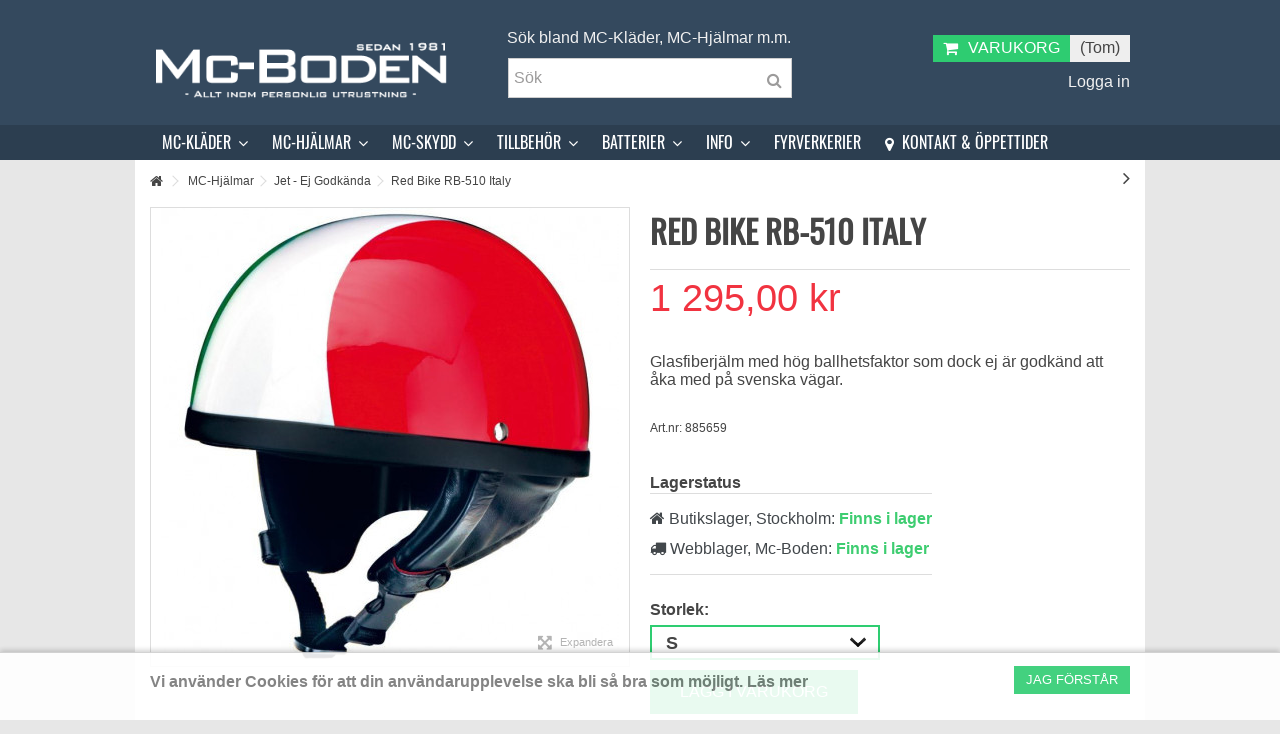

--- FILE ---
content_type: text/html; charset=utf-8
request_url: https://www.mc-boden.se/mc-hjalmar/jet-ej-godk/jet-ej-godkanda-red-bike-rb-510-italy
body_size: 163877
content:
<!DOCTYPE HTML> <!--[if lt IE 7]><html class="no-js lt-ie9 lt-ie8 lt-ie7" lang="sv-se"><![endif]--> <!--[if IE 7]><html class="no-js lt-ie9 lt-ie8 ie7" lang="sv-se"><![endif]--> <!--[if IE 8]><html class="no-js lt-ie9 ie8" lang="sv-se"><![endif]--> <!--[if gt IE 8]><html class="no-js ie9" lang="sv-se"><![endif]--><html lang="sv-se"><head>  <script async src="https://www.googletagmanager.com/gtag/js?id=G-E5DHHE4WPX"></script> <script>/* <![CDATA[ */;window.dataLayer=window.dataLayer||[];function gtag(){dataLayer.push(arguments);}
gtag('js',new Date());gtag('config','G-E5DHHE4WPX');/* ]]> */</script> <meta charset="utf-8" /><title>Red Bike RB-510 Italy | MC-hjälmar, mc-hjälm - störst utbud, mc-hjä...</title><meta name="description" content="Red Bike RB-510 Italy - Jet - Ej Godkända Mc-Hjälmar, Mc kläder" /><meta name="keywords" content="Red Bike RB-510 Italy, Mc-Hjälmar, Hjälmar, Motorcykelhjälm, Mc Kläder från Mc-Butik Stockholm" /><meta name="robots" content="index,follow" /><meta name="viewport" content="initial-scale=1,user-scalable=no,maximum-scale=1,width=device-width"><meta name="apple-mobile-web-app-capable" content="yes" /><link rel="icon" type="image/vnd.microsoft.icon" href="/img/favicon.ico?1758961242" /><link rel="shortcut icon" type="image/x-icon" href="/img/favicon.ico?1758961242" /><link rel="stylesheet" href="https://www.mc-boden.se/themes/warehouse/cache/v_988_ca2aae720f51079641f783a18c411fa0_all.css" type="text/css" media="all" /><link rel="stylesheet" href="https://www.mc-boden.se/themes/warehouse/cache/v_988_7594188f31029956b79080dad68c59f6_print.css" type="text/css" media="print" /> <script type="text/javascript">/* <![CDATA[ */;var CUSTOMIZE_TEXTFIELD=1;var FancyboxI18nClose='St&auml;ng';var FancyboxI18nNext='N&auml;sta';var FancyboxI18nPrev='F&ouml;reg&aring;ende';var PS_CATALOG_MODE=false;var ajax_allowed=true;var ajax_popup=true;var ajaxsearch=true;var allowBuyWhenOutOfStock=true;var attribute_anchor_separator='-';var attributesCombinations=[{"id_attribute":"607","id_attribute_group":"31","attribute":"2xl","group":"1_storlek_generellt"},{"id_attribute":"604","id_attribute_group":"31","attribute":"m","group":"1_storlek_generellt"},{"id_attribute":"603","id_attribute_group":"31","attribute":"s","group":"1_storlek_generellt"},{"id_attribute":"606","id_attribute_group":"31","attribute":"xl","group":"1_storlek_generellt"}];var availableLaterValue='';var availableNowValue='';var baseDir='https://www.mc-boden.se/';var baseUri='https://www.mc-boden.se/';var blocksearch_type='top';var combinations={"22864":{"attributes_values":{"31":"S"},"attributes":[603],"price":0,"specific_price":false,"ecotax":0,"weight":0,"quantity":-1,"reference":"885659","unit_impact":0,"minimal_quantity":"1","date_formatted":"","available_date":"","id_image":-1,"list":"'603'"},"22863":{"attributes_values":{"31":"M"},"attributes":[604],"price":0,"specific_price":false,"ecotax":0,"weight":0,"quantity":-1,"reference":"885659","unit_impact":0,"minimal_quantity":"1","date_formatted":"","available_date":"","id_image":-1,"list":"'604'"},"27186":{"attributes_values":{"31":"XL"},"attributes":[606],"price":0,"specific_price":false,"ecotax":0,"weight":0,"quantity":0,"reference":"","unit_impact":0,"minimal_quantity":"1","date_formatted":"","available_date":"","id_image":-1,"list":"'606'"},"22861":{"attributes_values":{"31":"2XL"},"attributes":[607],"price":0,"specific_price":false,"ecotax":0,"weight":0,"quantity":-1,"reference":"885659","unit_impact":0,"minimal_quantity":"1","date_formatted":"","available_date":"","id_image":-1,"list":"'607'"}};var combinationsFromController={"22864":{"attributes_values":{"31":"S"},"attributes":[603],"price":0,"specific_price":false,"ecotax":0,"weight":0,"quantity":-1,"reference":"885659","unit_impact":0,"minimal_quantity":"1","date_formatted":"","available_date":"","id_image":-1,"list":"'603'"},"22863":{"attributes_values":{"31":"M"},"attributes":[604],"price":0,"specific_price":false,"ecotax":0,"weight":0,"quantity":-1,"reference":"885659","unit_impact":0,"minimal_quantity":"1","date_formatted":"","available_date":"","id_image":-1,"list":"'604'"},"27186":{"attributes_values":{"31":"XL"},"attributes":[606],"price":0,"specific_price":false,"ecotax":0,"weight":0,"quantity":0,"reference":"","unit_impact":0,"minimal_quantity":"1","date_formatted":"","available_date":"","id_image":-1,"list":"'606'"},"22861":{"attributes_values":{"31":"2XL"},"attributes":[607],"price":0,"specific_price":false,"ecotax":0,"weight":0,"quantity":-1,"reference":"885659","unit_impact":0,"minimal_quantity":"1","date_formatted":"","available_date":"","id_image":-1,"list":"'607'"}};var comparator_max_item=0;var comparedProductsIds=[];var contentOnly=false;var currency={"id":1,"name":"Krona","iso_code":"SEK","iso_code_num":"752","sign":"kr","blank":"1","conversion_rate":"1.000000","deleted":"0","format":"2","decimals":"1","active":"1","prefix":"","suffix":" kr","id_shop_list":null,"force_id":false};var currencyBlank=1;var currencyFormat=2;var currencyRate=1;var currencySign='kr';var currentDate='2026-01-19 08:40:13';var customerGroupWithoutTax=false;var customizationFields=false;var customizationId=null;var customizationIdMessage='Anpassning #';var default_eco_tax=0;var delete_txt='Ta bort';var displayDiscountPrice='0';var displayList=1;var displayPrice=0;var doesntExist='Denna kombination finns inte tillgänglig för denna produkt.';var doesntExistNoMore='Slutsåld';var doesntExistNoMoreBut='men välj gärna en annan kombination.';var ecotaxTax_rate=0;var fieldRequired='Var vänlig fyll i alla obligatoriska fält innan du sparar.';var freeProductTranslation='Gratis!';var freeShippingTranslation='Gratis frakt!';var generated_date=1768808413;var grid_size_lg=5;var grid_size_lg2=15;var grid_size_md=4;var grid_size_md2=3;var grid_size_ms=2;var grid_size_ms2=6;var grid_size_sm=3;var grid_size_sm2=4;var grid_size_xs=2;var grid_size_xs2=6;var groupReduction=0;var hasDeliveryAddress=false;var highDPI=true;var idDefaultImage=8172;var id_lang=1;var id_product=601;var img_dir='https://www.mc-boden.se/themes/warehouse/img/';var img_prod_dir='https://www.mc-boden.se/img/p/';var img_ps_dir='https://www.mc-boden.se/img/';var instantsearch=false;var iqit_carousel_auto=false;var iqit_carousel_load='ondemand';var iqit_lazy_load=true;var iqit_mobile_header_sticky=true;var iqit_mobile_header_style=1;var iqit_sidebarh=false;var iqit_thumbs_position=false;var iqitmegamenu_swwidth=false;var isGuest=0;var isLogged=0;var isMobile=false;var isPreloaderEnabled=false;var isRtl=false;var jqZoomEnabled=false;var kco_checkout_url='https://www.mc-boden.se/module/klarnaofficial/checkoutklarnakco';var maxQuantityToAllowDisplayOfLastQuantityMessage=3;var max_item='Du kan inte lägga till fler än 0 produkt(er) till jämförelsen';var min_item='Välj minst en produkt.';var minimalQuantity=1;var more_products_search='Fler produkter »';var noTaxForThisProduct=false;var oosHookJsCodeFunctions=[];var page_name='product';var priceDisplayMethod=0;var priceDisplayPrecision=2;var productAvailableForOrder=true;var productBasePriceTaxExcl=1036;var productBasePriceTaxExcluded=1036;var productBasePriceTaxIncl=1295;var productHasAttributes=true;var productPrice=1295;var productPriceTaxExcluded=1036;var productPriceTaxIncluded=1295;var productPriceWithoutReduction=1295;var productReference='885659';var productShowPrice=true;var productUnitPriceRatio=0;var product_fileButtonHtml='Välj fil';var product_fileDefaultHtml='Ingen fil vald';var product_specific_price=[];var quantitiesDisplayAllowed=false;var quantityAvailable=0;var quickView=false;var reduction_percent=0;var reduction_price=0;var removingLinkText='Ta bort produkten från min varukorg';var roundMode=2;var search_url='https://www.mc-boden.se/search';var specific_currency=false;var specific_price=0;var static_token='82be35b2300456e14b88f268d4612174';var stock_management=0;var taxRate=25;var toBeDetermined='Fastställs senare';var token='82be35b2300456e14b88f268d4612174';var upToTxt='Upp till';var uploading_in_progress='Uppladdning pågår, var vänlig vänta.';var usingSecureMode=true;/* ]]> */</script> <script type="text/javascript" src="/js/jquery/jquery-1.11.0.min.js"></script> <script type="text/javascript" src="/js/jquery/jquery-migrate-1.2.1.min.js"></script> <script type="text/javascript" src="/js/jquery/plugins/jquery.easing.js"></script> <script type="text/javascript" src="/js/tools.js"></script> <script type="text/javascript" src="/themes/warehouse/js/global.js"></script> <script type="text/javascript" src="/themes/warehouse/js/autoload/10-bootstrap.min.js"></script> <script type="text/javascript" src="/themes/warehouse/js/autoload/15-jquery.total-storage.min.js"></script> <script type="text/javascript" src="/themes/warehouse/js/autoload/15-jquery.uniform-modified.js"></script> <script type="text/javascript" src="/themes/warehouse/js/autoload/modernizr-custom.js"></script> <script type="text/javascript" src="/js/jquery/plugins/fancybox/jquery.fancybox.js"></script> <script type="text/javascript" src="/js/jquery/plugins/jquery.idTabs.js"></script> <script type="text/javascript" src="/js/jquery/plugins/jquery.scrollTo.js"></script> <script type="text/javascript" src="/js/jquery/plugins/jquery.serialScroll.js"></script> <script type="text/javascript" src="/js/jquery/plugins/bxslider/jquery.bxslider.js"></script> <script type="text/javascript" src="/themes/warehouse/js/product.js"></script> <script type="text/javascript" src="/themes/warehouse/js/modules/productscategory/js/productscategory.js"></script> <script type="text/javascript" src="/modules/cookielaw/cookielaw.js"></script> <script type="text/javascript" src="/modules/pluginadder/easyzoom.js"></script> <script type="text/javascript" src="/modules/pluginadder/jquery.lazyload.min.js"></script> <script type="text/javascript" src="/modules/pluginadder/plugins.js"></script> <script type="text/javascript" src="/modules/pluginadder/script.js"></script> <script type="text/javascript" src="/themes/warehouse/js/tools/treeManagement.js"></script> <script type="text/javascript" src="/themes/warehouse/js/modules/blockcart/ajax-cart.js"></script> <script type="text/javascript" src="/modules/themeeditor/js/front/script.js"></script> <script type="text/javascript" src="/modules/iqitmegamenu/js/classie.js"></script> <script type="text/javascript" src="/modules/iqitmegamenu/js/front_horizontal.js"></script> <script type="text/javascript" src="/modules/iqitmegamenu/js/front_vertical.js"></script> <script type="text/javascript" src="/modules/iqitmegamenu/js/front_sticky.js"></script> <script type="text/javascript" src="/modules/iqitmegamenu/js/mlpushmenu.js"></script> <script type="text/javascript" src="/js/jquery/plugins/autocomplete/jquery.autocomplete.js"></script> <script type="text/javascript" src="/modules/blocksearch_mod/blocksearch_mod.js"></script> <script type="text/javascript" src="/themes/warehouse/js/modules/mailalerts/mailalerts.js"></script> <script type="text/javascript" src="/modules/klarnaofficial/views/js/kco_common.js"></script> <!--[if lt IE 9]> <script src="https://oss.maxcdn.com/libs/html5shiv/3.7.0/html5shiv.js"></script> <script src="https://oss.maxcdn.com/libs/respond.js/1.3.0/respond.min.js"></script> <![endif]--> <!--[if lte IE 9]> <script src="https://www.mc-boden.se/themes/warehouse/js/flexibility.js"></script> <![endif]--><meta property="og:title" content="Red Bike RB-510 Italy | MC-hj&auml;lmar, mc-hj&auml;lm - st&ouml;rst utbud, mc-hj&auml;..."/><meta property="og:url" content="http://www.mc-boden.se/mc-hjalmar/jet-ej-godk/jet-ej-godkanda-red-bike-rb-510-italy"/><meta property="og:site_name" content="Mc-Boden AB"/><meta property="og:description" content="Red Bike RB-510 Italy - Jet - Ej Godkända Mc-Hjälmar, Mc kläder"><meta property="og:type" content="product"><meta property="og:image" content="https://www.mc-boden.se/8172-large_default/jet-ej-godkanda-red-bike-rb-510-italy.jpg"></head><body id="product" class="not-index product product-601 product-jet-ej-godkanda-red-bike-rb-510-italy category-49 category-jet-ej-godk hide-left-column hide-right-column lang_sv "><div id="page"><div class="header-container"> <header id="header"><div class="banner"><div class="container"><div class="row"></div></div></div><div><div class="container container-header"><div id="desktop-header" class="desktop-header"><div class="row"><div id="header_logo" class="col-xs-12 col-sm-4 "><a href="https://www.mc-boden.se/" title="Mc-Boden AB"> <img class="logo img-responsive replace-2xlogo" src="https://www.mc-boden.se/img/mc-boden-logo-1474097641.jpg" data-retinalogo="https://www.mc-boden.se/img/cms/mc-boden-logo-1474097641.png" width="350" height="99" alt="Mc-Boden AB" /> </a></div><div id="search_block_top_content" class="col-xs-12 col-sm-4 "><div class="iqitsearch-inner"><p>&nbsp; &nbsp; &nbsp; Sök bland MC-Kläder, MC-Hjälmar m.m.</p><div id="search_block_top" class="search_block_top issearchcontent iqit-search" ><form method="get" action="//www.mc-boden.se/search" id="searchbox"> <input type="hidden" name="controller" value="search" /> <input type="hidden" name="orderby" value="position" /> <input type="hidden" name="orderway" value="desc" /><div class="search_query_container "> <input type="hidden" name="search-cat-select" value="0" class="search-cat-select" /> <input class="search_query form-control" type="text" id="search_query_top" name="search_query" placeholder="Sök" value="" /> <button type="submit" name="submit_search" class="button-search"> <span>Sök</span> </button></div></form></div></div></div><div id="shopping_cart_container" class="col-xs-12 col-sm-4 clearfix"><div class="shopping_cart"> <a href="//www.mc-boden.se/module/klarnaofficial/checkoutklarna" title="Visa min varukorg" rel="nofollow"> <span class="cart_name">Varukorg</span><div class="more_info"> <span class="ajax_cart_quantity unvisible">0</span> <span class="ajax_cart_product_txt unvisible">Produkt:</span> <span class="ajax_cart_product_txt_s unvisible">Produkter:</span> <span class="ajax_cart_total unvisible"> </span> <span class="ajax_cart_no_product">(Tom)</span></div> </a><div class="cart_block block exclusive"><div class="block_content"><div class="cart_block_list"><p class="cart_block_no_products"> Inga produkter</p><div class="cart-prices"><div class="cart-prices-line first-line"> <span class="price cart_block_shipping_cost ajax_cart_shipping_cost unvisible"> Fastställs senare </span> <span class="unvisible"> Leverans </span></div><div class="cart-prices-line last-line"> <span class="price cart_block_total ajax_block_cart_total">0,00 kr</span> <span>Totalt:</span></div></div><p class="cart-buttons"> <a id="button_order_cart" class="btn btn-default button button-medium" href="//www.mc-boden.se/module/klarnaofficial/checkoutklarna" title="Till kassan" rel="nofollow"> <span> Till kassan<i class="icon-chevron-right right"></i> </span> </a></p></div></div></div></div></div><div id="layer_cart"><div class="layer_cart_title col-xs-12"><h5> <i class="icon-check"></i> Produkten tilllagd i din varukorg</h5></div><div class="clearfix" ><div class="layer_cart_product col-xs-12 col-md-6"> <span class="cross" title="Stäng fönster"></span><div class="product-image-container layer_cart_img"></div><div class="layer_cart_product_info"> <span id="layer_cart_product_title" class="product-name"></span> <span id="layer_cart_product_attributes"></span><div> Kvantitet <span id="layer_cart_product_quantity"></span></div><div> <strong>Totalt: <span id="layer_cart_product_price"></span></strong></div></div></div><div class="layer_cart_cart col-xs-12 col-md-6"><h5 class="overall_cart_title"> <span class="ajax_cart_product_txt_s unvisible"> Det är <span class="ajax_cart_quantity">0</span> artiklar i din varukorg. </span> <span class="ajax_cart_product_txt "> Det är 1 artikel in din varukorg. </span></h5><div class="layer_cart_row"> Totalt antal produkter: <span class="ajax_block_products_total"> </span></div><div class="layer_cart_row ajax_shipping-container"> <strong class="dark unvisible"> Totalt frakt:&nbsp; </strong> <span class="ajax_cart_shipping_cost unvisible"> Fastställs senare </span></div><div class="layer_cart_row"> <strong> Totalt: <span class="ajax_block_cart_total"> </span> </strong></div></div></div><div class="button-container clearfix"><div class="pull-right"> <span class="continue btn btn-default" title="Fortsätt shoppa"> <span> <i class="icon-chevron-left left"></i> Fortsätt shoppa </span> </span> <a class="btn btn-default button button-medium" href="//www.mc-boden.se/module/klarnaofficial/checkoutklarna"}" title="Gå till kassan" rel="nofollow"> <span> Gå till kassan <i class="icon-chevron-right right"></i> </span> </a></div></div><div class="crossseling"></div></div><div class="layer_cart_overlay"></div><div class="header_user_info col-xs-12 col-sm-4"> <a class="login" href="https://www.mc-boden.se/mitt-konto" rel="nofollow" title="Login to your customer account"> <i class="icon-signin"></i> Logga in </a></div></div></div><div class="mobile-condensed-header mobile-style mobile-style1 mobile-search-expanded"><div id="mh-sticky" class="not-sticked"><div class="mobile-main-wrapper"><div class="mobile-main-bar"><div class="mh-button mh-menu"> <span id="mh-menu"><i class="icon-reorder mh-icon"></i></span></div><div class="mh-button mh-search"> <span id="mh-search" data-mh-search="1"><i class="icon-search mh-icon"></i></span></div><div class="mobile-h-logo"> <a href="https://www.mc-boden.se/" title="Mc-Boden AB"> <img class="logo img-responsive replace-2xlogo" src="https://www.mc-boden.se/img/mc-boden-logo-1474097641.jpg" data-retinalogo="https://www.mc-boden.se/img/cms/mc-boden-logo-1474097641.png" width="350" height="99" alt="Mc-Boden AB" /> </a></div><div class="mh-button mh-user"> <span id="mh-user"><i class="icon-user mh-icon "></i></span><div class="mh-drop"><p>Konto</p><ul><li><a href="https://www.mc-boden.se/mitt-konto" title="Logga in" rel="nofollow">Logga in eller Skapa konto</a></li></ul></div></div><div id="mh-cart-wrapper" class="mh-button mh-cart"> <span id="mh-cart"> <i class="icon-shopping-cart mh-icon "></i> </span></div></div></div><div class="mh-dropdowns"><div class="mh-drop mh-search-drop"><div class="search_block_top mh-search-module"><form method="get" action="//www.mc-boden.se/search"> <input type="hidden" name="controller" value="search" /> <input type="hidden" name="orderby" value="position" /> <input type="hidden" name="orderway" value="desc" /><div class="search_query_container "> <input type="hidden" name="search-cat-select" value="0" class="search-cat-select" /><input class="search_query form-control" type="text" name="search_query" placeholder="Sök" value="" /></div> <button type="submit" name="submit_search" class="button-search"> <span>Sök</span> </button></form></div></div></div></div></div></div></div><div class="fw-pseudo-wrapper"><div class="desktop-header"><div class="iqitmegamenu-wrapper col-xs-12 cbp-hor-width-0 clearfix"><div id="iqitmegamenu-horizontal" class="iqitmegamenu cbp-sticky-transparent" role="navigation"><div class="container"> <nav id="cbp-hrmenu" class="cbp-hrmenu cbp-horizontal cbp-hrsub-narrow cbp-fade-slide-bottom cbp-arrowed "><ul><li class="cbp-hrmenu-tab cbp-hrmenu-tab-2 "> <a role="button" class="cbp-empty-mlink"><span class="cbp-tab-title"> MC-KLÄDER <i class="icon-angle-down cbp-submenu-aindicator"></i></span> <span class="cbp-triangle-container"><span class="cbp-triangle-top"></span><span class="cbp-triangle-top-back"></span></span> </a><div class="cbp-hrsub col-xs-12"><div class="cbp-hrsub-inner"><div class="row menu_row menu-element first_rows menu-element-id-1"><div class="col-xs-3 cbp-menu-column cbp-menu-element menu-element-id-2 cbp-empty-column" ><div class="cbp-menu-column-inner"> <span class="cbp-column-title transition-300">Jackor & Västar </span><div class="row menu_row menu-element menu-element-id-12"><div class="col-xs-12 cbp-menu-column cbp-menu-element menu-element-id-13 " ><div class="cbp-menu-column-inner"><ul class="cbp-links cbp-category-tree"><li ><div class="cbp-category-link-w"><a href="https://www.mc-boden.se/jackor-mc/skinnjackor-herr/">Skinnjackor HERR</a></div></li><li ><div class="cbp-category-link-w"><a href="https://www.mc-boden.se/jackor-mc/skinnjackor-dam/">Skinnjackor DAM</a></div></li><li ><div class="cbp-category-link-w"><a href="https://www.mc-boden.se/jackor-mc/textiljackor-herr/">Textiljackor HERR</a></div></li><li ><div class="cbp-category-link-w"><a href="https://www.mc-boden.se/jackor-mc/textiljackor-dam/">Textiljackor DAM</a></div></li><li ><div class="cbp-category-link-w"><a href="https://www.mc-boden.se/jackor-mc/mc-vastar/">Västar</a></div></li><li ><div class="cbp-category-link-w"><a href="https://www.mc-boden.se/jackor-mc/kevlartrojor/">Kevlartröjor</a></div></li></ul></div></div></div></div></div><div class="col-xs-3 cbp-menu-column cbp-menu-element menu-element-id-3 cbp-empty-column" ><div class="cbp-menu-column-inner"> <span class="cbp-column-title transition-300">Byxor </span><div class="row menu_row menu-element menu-element-id-10"><div class="col-xs-12 cbp-menu-column cbp-menu-element menu-element-id-11 " ><div class="cbp-menu-column-inner"><ul class="cbp-links cbp-category-tree"><li ><div class="cbp-category-link-w"><a href="https://www.mc-boden.se/byxor-mc/skinnbyxor-herr/">Skinnbyxor HERR</a></div></li><li ><div class="cbp-category-link-w"><a href="https://www.mc-boden.se/byxor-mc/skinnbyxor-dam/">Skinnbyxor DAM</a></div></li><li ><div class="cbp-category-link-w"><a href="https://www.mc-boden.se/byxor-mc/textilbyxor-herr/">Textilbyxor HERR</a></div></li><li ><div class="cbp-category-link-w"><a href="https://www.mc-boden.se/byxor-mc/textilbyxor-dam/">Textilbyxor DAM</a></div></li><li ><div class="cbp-category-link-w"><a href="https://www.mc-boden.se/byxor-mc/kevlarjeans-herr/">Kevlarjeans HERR</a></div></li><li ><div class="cbp-category-link-w"><a href="https://www.mc-boden.se/byxor-mc/kevlarjeans-dam/">Kevlarjeans DAM</a></div></li></ul></div></div></div></div></div><div class="col-xs-3 cbp-menu-column cbp-menu-element menu-element-id-4 cbp-empty-column" ><div class="cbp-menu-column-inner"><div class="row menu_row menu-element menu-element-id-8"><div class="col-xs-12 cbp-menu-column cbp-menu-element menu-element-id-9 " ><div class="cbp-menu-column-inner"> <span class="cbp-column-title transition-300">Handskar </span><ul class="cbp-links cbp-category-tree"><li class="cbp-hrsub-haslevel2"><div class="cbp-category-link-w"><a href="https://www.mc-boden.se/mc-handskar/">MC-Handskar</a><ul class="cbp-hrsub-level2"><li ><div class="cbp-category-link-w"> <a href="https://www.mc-boden.se/mc-handskar/alla-vara-handskar/">Alla våra handskar</a></div></li><li ><div class="cbp-category-link-w"> <a href="https://www.mc-boden.se/mc-handskar/allround-touringhandskar/">Allround touringhandskar</a></div></li><li ><div class="cbp-category-link-w"> <a href="https://www.mc-boden.se/mc-handskar/barnhandskar/">Barnhandskar</a></div></li><li ><div class="cbp-category-link-w"> <a href="https://www.mc-boden.se/mc-handskar/crossoffroadhandskar/">Cross/Offroadhandskar</a></div></li><li ><div class="cbp-category-link-w"> <a href="https://www.mc-boden.se/mc-handskar/customhandskar/">Customhandskar</a></div></li><li ><div class="cbp-category-link-w"> <a href="https://www.mc-boden.se/mc-handskar/damhandskar/">Damhandskar</a></div></li><li ><div class="cbp-category-link-w"> <a href="https://www.mc-boden.se/mc-handskar/gore-tex-handskar/">GORE-TEX handskar</a></div></li><li ><div class="cbp-category-link-w"> <a href="https://www.mc-boden.se/mc-handskar/innerhandskar/">Innerhandskar</a></div></li><li ><div class="cbp-category-link-w"> <a href="https://www.mc-boden.se/mc-handskar/korta-handskar/">Korta handskar</a></div></li><li ><div class="cbp-category-link-w"> <a href="https://www.mc-boden.se/mc-handskar/mopedhandskar/">Mopedhandskar</a></div></li><li ><div class="cbp-category-link-w"> <a href="https://www.mc-boden.se/mc-handskar/racingsporthandskar/">Racing/sporthandskar</a></div></li><li ><div class="cbp-category-link-w"> <a href="https://www.mc-boden.se/mc-handskar/regnhandskar/">Regnhandskar</a></div></li><li ><div class="cbp-category-link-w"> <a href="https://www.mc-boden.se/mc-handskar/sommarhandskar-med-membran/">Sommarhandskar med membran</a></div></li><li ><div class="cbp-category-link-w"> <a href="https://www.mc-boden.se/mc-handskar/sommarhandskar-utan-membran/">Sommarhandskar utan membran</a></div></li><li ><div class="cbp-category-link-w"> <a href="https://www.mc-boden.se/mc-handskar/varmfodrade-handskar/">Varmfodrade handskar</a></div></li></ul></div></li></ul></div></div></div></div></div><div class="col-xs-3 cbp-menu-column cbp-menu-element menu-element-id-5 cbp-empty-column" ><div class="cbp-menu-column-inner"> <span class="cbp-column-title transition-300">Stövlar </span><div class="row menu_row menu-element menu-element-id-14"><div class="col-xs-12 cbp-menu-column cbp-menu-element menu-element-id-15 " ><div class="cbp-menu-column-inner"><ul class="cbp-links cbp-category-tree"><li ><div class="cbp-category-link-w"><a href="https://www.mc-boden.se/stovlar/cross-mc-stovlar/">Cross</a></div></li><li ><div class="cbp-category-link-w"><a href="https://www.mc-boden.se/stovlar/custom-mc-stovlar/">Custom</a></div></li><li ><div class="cbp-category-link-w"><a href="https://www.mc-boden.se/stovlar/junior-mc-stovlar/">Junior</a></div></li><li ><div class="cbp-category-link-w"><a href="https://www.mc-boden.se/stovlar/sport-mc-stovlar/">Sport</a></div></li><li ><div class="cbp-category-link-w"><a href="https://www.mc-boden.se/stovlar/touring-mc-stovlar/">Touring & Landsväg</a></div></li></ul></div></div></div></div></div></div><div class="row menu_row menu-element first_rows menu-element-id-16"><div class="col-xs-3 cbp-menu-column cbp-menu-element menu-element-id-17 cbp-empty-column" ><div class="cbp-menu-column-inner"> <span class="cbp-column-title transition-300">Crossutrustning </span><div class="row menu_row menu-element menu-element-id-21"><div class="col-xs-12 cbp-menu-column cbp-menu-element menu-element-id-22 " ><div class="cbp-menu-column-inner"><ul class="cbp-links cbp-category-tree"><li ><div class="cbp-category-link-w"><a href="https://www.mc-boden.se/crossutrustning/crosskydd/">Crosskydd</a></div></li><li ><div class="cbp-category-link-w"><a href="https://www.mc-boden.se/crossutrustning/crossbyxor/">Crossbyxor</a></div></li><li ><div class="cbp-category-link-w"><a href="https://www.mc-boden.se/crossutrustning/crossgoggles/">Crossgoggles</a></div></li><li ><div class="cbp-category-link-w"><a href="https://www.mc-boden.se/crossutrustning/crosshandskar/">Crosshandskar</a></div></li><li ><div class="cbp-category-link-w"><a href="https://www.mc-boden.se/crossutrustning/crosshjalm/">Crosshjälm</a></div></li><li ><div class="cbp-category-link-w"><a href="https://www.mc-boden.se/crossutrustning/crosstoevlar/">Crosstövlar</a></div></li><li ><div class="cbp-category-link-w"><a href="https://www.mc-boden.se/crossutrustning/crosstrojor/">Crosströjor</a></div></li></ul></div></div></div></div></div><div class="col-xs-3 cbp-menu-column cbp-menu-element menu-element-id-18 cbp-empty-column" ><div class="cbp-menu-column-inner"> <span class="cbp-column-title transition-300">Junior </span><div class="row menu_row menu-element menu-element-id-23"><div class="col-xs-12 cbp-menu-column cbp-menu-element menu-element-id-24 " ><div class="cbp-menu-column-inner"><ul class="cbp-links cbp-category-tree"><li ><div class="cbp-category-link-w"><a href="https://www.mc-boden.se/junior-barn-utrust/">Junior & Barn Utrust.</a></div></li></ul></div></div></div></div></div><div class="col-xs-3 cbp-menu-column cbp-menu-element menu-element-id-19 cbp-empty-column" ><div class="cbp-menu-column-inner"> <span class="cbp-column-title transition-300">Skinnställ </span><div class="row menu_row menu-element menu-element-id-25"><div class="col-xs-12 cbp-menu-column cbp-menu-element menu-element-id-26 " ><div class="cbp-menu-column-inner"><ul class="cbp-links cbp-category-tree"><li ><div class="cbp-category-link-w"><a href="https://www.mc-boden.se/skinnstall/">Skinnställ</a></div></li></ul></div></div></div></div></div><div class="col-xs-3 cbp-menu-column cbp-menu-element menu-element-id-20 cbp-empty-column" ><div class="cbp-menu-column-inner"> <span class="cbp-column-title transition-300">Övrigt </span><div class="row menu_row menu-element menu-element-id-27"><div class="col-xs-12 cbp-menu-column cbp-menu-element menu-element-id-28 " ><div class="cbp-menu-column-inner"><ul class="cbp-links cbp-category-tree"><li ><div class="cbp-category-link-w"><a href="https://www.mc-boden.se/regnklader/">Regnkläder</a></div></li><li ><div class="cbp-category-link-w"><a href="https://www.mc-boden.se/stora-storlekar/">Stora storlekar</a></div></li><li ><div class="cbp-category-link-w"><a href="https://www.mc-boden.se/understall-huvor/">Underställ & Huvor</a></div></li><li ><div class="cbp-category-link-w"><a href="https://www.mc-boden.se/rea-mc-klader-motorcykel-hjalmar/">Fyndhörnan</a></div></li></ul></div></div></div></div></div></div></div></div></li><li class="cbp-hrmenu-tab cbp-hrmenu-tab-10 "> <a role="button" class="cbp-empty-mlink"><span class="cbp-tab-title"> MC-HJÄLMAR <i class="icon-angle-down cbp-submenu-aindicator"></i></span> <span class="cbp-triangle-container"><span class="cbp-triangle-top"></span><span class="cbp-triangle-top-back"></span></span> </a><div class="cbp-hrsub col-xs-12"><div class="cbp-hrsub-inner"><div class="row menu_row menu-element first_rows menu-element-id-7"><div class="col-xs-3 cbp-menu-column cbp-menu-element menu-element-id-8 cbp-empty-column" ><div class="cbp-menu-column-inner"> <span class="cbp-column-title transition-300">Hjälmar för MC </span><div class="row menu_row menu-element menu-element-id-11"><div class="col-xs-12 cbp-menu-column cbp-menu-element menu-element-id-14 " ><div class="cbp-menu-column-inner"><ul class="cbp-links cbp-category-tree"><li ><div class="cbp-category-link-w"><a href="https://www.mc-boden.se/mc-hjalmar/crosshjalm-och-offroadhjalmar/">Cross & Offroad</a></div></li><li ><div class="cbp-category-link-w"><a href="https://www.mc-boden.se/mc-hjalmar/integralhjalm/">Integral</a></div></li><li ><div class="cbp-category-link-w"><a href="https://www.mc-boden.se/mc-hjalmar/jet-oppna/">Jet & Öppna</a></div></li><li ><div class="cbp-category-link-w"><a href="https://www.mc-boden.se/mc-hjalmar/oppningsbara-system-hjalmar/">Öppningsbara & Systemhjälmar</a></div></li></ul></div></div></div></div></div><div class="col-xs-3 cbp-menu-column cbp-menu-element menu-element-id-9 cbp-empty-column" ><div class="cbp-menu-column-inner"> <span class="cbp-column-title transition-300">Övriga hjälmar </span><div class="row menu_row menu-element menu-element-id-12"><div class="col-xs-12 cbp-menu-column cbp-menu-element menu-element-id-15 " ><div class="cbp-menu-column-inner"><ul class="cbp-links cbp-category-tree"><li ><div class="cbp-category-link-w"><a href="https://www.mc-boden.se/mc-hjalmar/bathjalmar/">Båthjälmar</a></div></li><li ><div class="cbp-category-link-w"><a href="https://www.mc-boden.se/mc-hjalmar/jet-ej-godk/">Jet - Ej Godkända</a></div></li><li ><div class="cbp-category-link-w"><a href="https://www.mc-boden.se/mc-hjalmar/junior/">Junior</a></div></li><li ><div class="cbp-category-link-w"><a href="https://www.mc-boden.se/mc-hjalmar/snoeskoterhjaelmar/">Snöskoterhjälmar</a></div></li></ul></div></div></div></div></div><div class="col-xs-3 cbp-menu-column cbp-menu-element menu-element-id-10 cbp-empty-column" ><div class="cbp-menu-column-inner"> <span class="cbp-column-title transition-300">Tillbehör </span><div class="row menu_row menu-element menu-element-id-13"><div class="col-xs-12 cbp-menu-column cbp-menu-element menu-element-id-16 " ><div class="cbp-menu-column-inner"><ul class="cbp-links cbp-category-tree"><li ><div class="cbp-category-link-w"><a href="https://www.mc-boden.se/mc-hjalmar/visirmekanik/">Visirmekanik</a></div></li><li ><div class="cbp-category-link-w"><a href="https://www.mc-boden.se/visir-tillbehoer/">Visir & tillbehör</a></div></li></ul></div></div></div></div></div><div class="col-xs-3 cbp-menu-column cbp-menu-element menu-element-id-17 cbp-empty-column" ><div class="cbp-menu-column-inner"><div class="row menu_row menu-element menu-element-id-18"><div class="col-xs-12 cbp-menu-column cbp-menu-element menu-element-id-19 " ><div class="cbp-menu-column-inner"><div class="row cbp-categories-row"><div class="col-xs-12"> <a href="https://www.mc-boden.se/intercom/" class="cbp-column-title cbp-category-title">Intercom</a><ul class="cbp-links cbp-category-tree"><li ><div class="cbp-category-link-w"> <a href="https://www.mc-boden.se/intercom/intercom-for-alla-mc-hjalmar/">Intercom för "alla" Mc-Hjälmar</a></div></li><li ><div class="cbp-category-link-w"> <a href="https://www.mc-boden.se/intercom/intercom-nolan-mc-hjalmar/">Intercom för Nolan's Mc-Hjälmar</a></div></li><li ><div class="cbp-category-link-w"> <a href="https://www.mc-boden.se/intercom/intercom-foer-shoei-hjaelmar/">Intercom för Shoei hjälmar</a></div></li><li ><div class="cbp-category-link-w"> <a href="https://www.mc-boden.se/intercom/intercom-foer-x-lite-s-mc-hjaelmar/">Intercom för X-Lite's Mc-Hjälmar</a></div></li><li ><div class="cbp-category-link-w"> <a href="https://www.mc-boden.se/intercom/intercom-foer-shuberth-mc-hjaelmar/">Intercom för Shuberth MC-hjälmar.</a></div></li><li ><div class="cbp-category-link-w"> <a href="https://www.mc-boden.se/intercom/intercom-foer-cabergs-hjaelmar/">Intercom för Cabergs hjälmar</a></div></li><li ><div class="cbp-category-link-w"> <a href="https://www.mc-boden.se/intercom/intercom-foer-hjc-mc-hjaelmar/">Intercom för HJC MC-hjälmar.</a></div></li></ul></div></div></div></div></div></div></div></div></div></div></li><li class="cbp-hrmenu-tab cbp-hrmenu-tab-11 "> <a href="https://www.mc-boden.se/" ><span class="cbp-tab-title"> MC-SKYDD <i class="icon-angle-down cbp-submenu-aindicator"></i></span> <span class="cbp-triangle-container"><span class="cbp-triangle-top"></span><span class="cbp-triangle-top-back"></span></span> </a><div class="cbp-hrsub col-xs-3"><div class="cbp-hrsub-inner"><div class="row menu_row menu-element first_rows menu-element-id-1"><div class="col-xs-12 cbp-menu-column cbp-menu-element menu-element-id-10 " ><div class="cbp-menu-column-inner"><div class="row cbp-categories-row"><div class="col-xs-12"> <a href="https://www.mc-boden.se/skydd-ryggskydd/" class="cbp-column-title cbp-category-title">Skydd</a><ul class="cbp-links cbp-category-tree"><li ><div class="cbp-category-link-w"> <a href="https://www.mc-boden.se/skydd-ryggskydd/mc-airbag/">Airbag</a></div></li><li ><div class="cbp-category-link-w"> <a href="https://www.mc-boden.se/skydd-ryggskydd/armbagsskydd/">Armbågsskydd</a></div></li><li ><div class="cbp-category-link-w"> <a href="https://www.mc-boden.se/skydd-ryggskydd/knaskydd/">Knäskydd</a></div></li><li ><div class="cbp-category-link-w"> <a href="https://www.mc-boden.se/skydd-ryggskydd/nackkrage-nackskydd/">Nackkrage / Nackskydd</a></div></li><li ><div class="cbp-category-link-w"> <a href="https://www.mc-boden.se/skydd-ryggskydd/ryggskydd/">Ryggskydd</a></div></li><li ><div class="cbp-category-link-w"> <a href="https://www.mc-boden.se/skydd-ryggskydd/skyddsbyxa/">Skyddsbyxa</a></div></li><li ><div class="cbp-category-link-w"> <a href="https://www.mc-boden.se/skydd-ryggskydd/mc-skyddsjacka/">Skyddsjacka</a></div></li><li ><div class="cbp-category-link-w"> <a href="https://www.mc-boden.se/skydd-ryggskydd/skyddskit-for-mcklader/">Skyddskit</a></div></li><li ><div class="cbp-category-link-w"> <a href="https://www.mc-boden.se/skydd-ryggskydd/ovriga-skydd/">Övriga skydd</a></div></li><li ><div class="cbp-category-link-w"> <a href="https://www.mc-boden.se/skydd-ryggskydd/broestskydd/">Bröstskydd</a></div></li><li ><div class="cbp-category-link-w"> <a href="https://www.mc-boden.se/skydd-ryggskydd/hoeftskydd/">Höftskydd</a></div></li><li ><div class="cbp-category-link-w"> <a href="https://www.mc-boden.se/skydd-ryggskydd/axelskydd/">Axelskydd</a></div></li></ul></div></div></div></div></div></div></div></li><li class="cbp-hrmenu-tab cbp-hrmenu-tab-12 "> <a role="button" class="cbp-empty-mlink"><span class="cbp-tab-title"> TILLBEHÖR <i class="icon-angle-down cbp-submenu-aindicator"></i></span> <span class="cbp-triangle-container"><span class="cbp-triangle-top"></span><span class="cbp-triangle-top-back"></span></span> </a><div class="cbp-hrsub col-xs-12"><div class="cbp-hrsub-inner"><div class="row menu_row menu-element first_rows menu-element-id-1"><div class="col-xs-3 cbp-menu-column cbp-menu-element menu-element-id-12 " ><div class="cbp-menu-column-inner"><div class="row cbp-categories-row"><div class="col-xs-12"> <a href="https://www.mc-boden.se/elartiklar/" class="cbp-column-title cbp-category-title">El artiklar</a><ul class="cbp-links cbp-category-tree"><li ><div class="cbp-category-link-w"> <a href="https://www.mc-boden.se/elartiklar/batteriladdare/">Batteriladdare</a></div></li><li ><div class="cbp-category-link-w"> <a href="https://www.mc-boden.se/elartiklar/belysning-blinkers/">Belysning & Blinkers</a></div></li><li ><div class="cbp-category-link-w"> <a href="https://www.mc-boden.se/elartiklar/oevriga-elartiklar/">Övriga elartiklar</a></div></li></ul></div></div></div></div><div class="col-xs-3 cbp-menu-column cbp-menu-element menu-element-id-14 " ><div class="cbp-menu-column-inner"><div class="row cbp-categories-row"><div class="col-xs-12"> <a href="https://www.mc-boden.se/glasogon-mc/" class="cbp-column-title cbp-category-title">Glasögon MC</a><ul class="cbp-links cbp-category-tree"><li ><div class="cbp-category-link-w"> <a href="https://www.mc-boden.se/glasogon-mc/classic/">CLASSIC</a></div></li><li ><div class="cbp-category-link-w"> <a href="https://www.mc-boden.se/glasogon-mc/cross/">CROSS</a></div></li><li ><div class="cbp-category-link-w"> <a href="https://www.mc-boden.se/glasogon-mc/sport-touring/">SPORT & TOURING</a></div></li></ul></div></div></div></div><div class="col-xs-3 cbp-menu-column cbp-menu-element menu-element-id-3 " ><div class="cbp-menu-column-inner"><div class="row cbp-categories-row"><div class="col-xs-12"> <a href="https://www.mc-boden.se/intercom/" class="cbp-column-title cbp-category-title">Intercom</a><ul class="cbp-links cbp-category-tree"><li ><div class="cbp-category-link-w"> <a href="https://www.mc-boden.se/intercom/intercom-for-alla-mc-hjalmar/">Intercom för "alla" Mc-Hjälmar</a></div></li><li ><div class="cbp-category-link-w"> <a href="https://www.mc-boden.se/intercom/intercom-nolan-mc-hjalmar/">Intercom för Nolan's Mc-Hjälmar</a></div></li><li ><div class="cbp-category-link-w"> <a href="https://www.mc-boden.se/intercom/intercom-foer-shoei-hjaelmar/">Intercom för Shoei hjälmar</a></div></li><li ><div class="cbp-category-link-w"> <a href="https://www.mc-boden.se/intercom/intercom-foer-x-lite-s-mc-hjaelmar/">Intercom för X-Lite's Mc-Hjälmar</a></div></li><li ><div class="cbp-category-link-w"> <a href="https://www.mc-boden.se/intercom/intercom-foer-shuberth-mc-hjaelmar/">Intercom för Shuberth MC-hjälmar.</a></div></li><li ><div class="cbp-category-link-w"> <a href="https://www.mc-boden.se/intercom/intercom-foer-cabergs-hjaelmar/">Intercom för Cabergs hjälmar</a></div></li><li ><div class="cbp-category-link-w"> <a href="https://www.mc-boden.se/intercom/intercom-foer-hjc-mc-hjaelmar/">Intercom för HJC MC-hjälmar.</a></div></li></ul></div></div></div></div><div class="col-xs-3 cbp-menu-column cbp-menu-element menu-element-id-15 " ><div class="cbp-menu-column-inner"><div class="row cbp-categories-row"><div class="col-xs-12"> <a href="https://www.mc-boden.se/mc-batterier/" class="cbp-column-title cbp-category-title">MC-Batterier</a><ul class="cbp-links cbp-category-tree"><li ><div class="cbp-category-link-w"> <a href="https://www.mc-boden.se/mc-batterier/batteriladdare/">Batteriladdare</a></div></li><li ><div class="cbp-category-link-w"> <a href="https://www.mc-boden.se/mc-batterier/lithium-batterier/">Lithium batterier</a></div></li><li class="cbp-hrsub-haslevel2" ><div class="cbp-category-link-w"> <a href="https://www.mc-boden.se/mc-batterier/oppna-mc-batterier/">Öppna Batterier</a><ul class="cbp-hrsub-level2"><li ><div class="cbp-category-link-w"> <a href="https://www.mc-boden.se/mc-batterier/oppna-mc-batterier/global-batterier-oppna/">GLOBAL Batterier Öppna</a></div></li><li ><div class="cbp-category-link-w"> <a href="https://www.mc-boden.se/mc-batterier/oppna-mc-batterier/yuasa-batterier-oppna/">YUASA Batterier Öppna</a></div></li></ul></div></li><li class="cbp-hrsub-haslevel2" ><div class="cbp-category-link-w"> <a href="https://www.mc-boden.se/mc-batterier/slutna-mc-batterier/">Slutna Batterier</a><ul class="cbp-hrsub-level2"><li ><div class="cbp-category-link-w"> <a href="https://www.mc-boden.se/mc-batterier/slutna-mc-batterier/global-batterier/">GLOBAL Batterier</a></div></li><li ><div class="cbp-category-link-w"> <a href="https://www.mc-boden.se/mc-batterier/slutna-mc-batterier/yuasa-batterier/">YUASA Batterier</a></div></li></ul></div></li></ul></div></div></div></div></div><div class="row menu_row menu-element first_rows menu-element-id-8"><div class="col-xs-3 cbp-menu-column cbp-menu-element menu-element-id-11 " ><div class="cbp-menu-column-inner"><div class="row cbp-categories-row"><div class="col-xs-12"> <a href="https://www.mc-boden.se/mc-kapell-overdrag/" class="cbp-column-title cbp-category-title">MC-Kapell / Överdrag</a><ul class="cbp-links cbp-category-tree"><li ><div class="cbp-category-link-w"> <a href="https://www.mc-boden.se/mc-kapell-overdrag/standard/">Standard</a></div></li><li ><div class="cbp-category-link-w"> <a href="https://www.mc-boden.se/mc-kapell-overdrag/varmetaaligt/">Värmetåligt</a></div></li></ul></div></div></div></div><div class="col-xs-3 cbp-menu-column cbp-menu-element menu-element-id-10 " ><div class="cbp-menu-column-inner"><div class="row cbp-categories-row"><div class="col-xs-12"> <a href="https://www.mc-boden.se/mc-las-saekerhet/" class="cbp-column-title cbp-category-title">MC-Lås & Säkerhet</a><ul class="cbp-links cbp-category-tree"><li ><div class="cbp-category-link-w"> <a href="https://www.mc-boden.se/mc-las-saekerhet/bygells/">Bygellås</a></div></li><li ><div class="cbp-category-link-w"> <a href="https://www.mc-boden.se/mc-las-saekerhet/cykel-fritid/">Cykel & Fritid</a></div></li><li ><div class="cbp-category-link-w"> <a href="https://www.mc-boden.se/mc-las-saekerhet/hngls/">Hänglås</a></div></li><li ><div class="cbp-category-link-w"> <a href="https://www.mc-boden.se/mc-las-saekerhet/lskttingar/">Låskättingar</a></div></li><li ><div class="cbp-category-link-w"> <a href="https://www.mc-boden.se/mc-las-saekerhet/skivbromsls/">Skivbromslås</a></div></li><li ><div class="cbp-category-link-w"> <a href="https://www.mc-boden.se/mc-las-saekerhet/tillbehr/">Låstillbehör</a></div></li></ul></div></div></div></div><div class="col-xs-3 cbp-menu-column cbp-menu-element menu-element-id-9 " ><div class="cbp-menu-column-inner"> <span class="cbp-column-title transition-300">Njurbälte </span><ul class="cbp-links cbp-category-tree"><li ><div class="cbp-category-link-w"><a href="https://www.mc-boden.se/njurbalten/">Njurbälten</a></div></li></ul></div></div><div class="col-xs-3 cbp-menu-column cbp-menu-element menu-element-id-5 " ><div class="cbp-menu-column-inner"><div class="row cbp-categories-row"><div class="col-xs-12"> <a href="https://www.mc-boden.se/oljor-mm/" class="cbp-column-title cbp-category-title">Olja & Kedjespray</a><ul class="cbp-links cbp-category-tree"><li ><div class="cbp-category-link-w"> <a href="https://www.mc-boden.se/oljor-mm/bromsvtska/">Bromsvätska</a></div></li><li ><div class="cbp-category-link-w"> <a href="https://www.mc-boden.se/oljor-mm/filterolja/">Filterolja</a></div></li><li ><div class="cbp-category-link-w"> <a href="https://www.mc-boden.se/oljor-mm/gaffelolja/">Gaffelolja</a></div></li><li ><div class="cbp-category-link-w"> <a href="https://www.mc-boden.se/oljor-mm/kedjespray/">Kedjespray</a></div></li><li ><div class="cbp-category-link-w"> <a href="https://www.mc-boden.se/oljor-mm/oljor-2-takt/">Oljor 2-Takt</a></div></li><li ><div class="cbp-category-link-w"> <a href="https://www.mc-boden.se/oljor-mm/oljor-4-takt/">Oljor 4-Takt</a></div></li><li ><div class="cbp-category-link-w"> <a href="https://www.mc-boden.se/oljor-mm/ovriga-oljor/">Övriga oljor</a></div></li><li ><div class="cbp-category-link-w"> <a href="https://www.mc-boden.se/oljor-mm/vxelldsolja/">Växellådsolja</a></div></li><li ><div class="cbp-category-link-w"> <a href="https://www.mc-boden.se/oljor-mm/laederolja/">Läderolja</a></div></li></ul></div></div></div></div><div class="col-xs-3 cbp-menu-column cbp-menu-element menu-element-id-19 cbp-empty-column" ><div class="cbp-menu-column-inner"> <a href="https://www.mcstore24.se" class="cbp-column-title">MC-Däck <span class="label cbp-legend cbp-legend-inner">Billiga MC-Däck för din motorcykel<span class="cbp-legend-arrow"></span></span></a></div></div><div class="col-xs-3 cbp-menu-column cbp-menu-element menu-element-id-18 " ><div class="cbp-menu-column-inner"> <span class="cbp-column-title transition-300">Tillbehör </span><ul class="cbp-links cbp-category-tree"><li ><div class="cbp-category-link-w"><a href="https://www.mc-boden.se/vriga-tillbehor/presentkort/">Presentkort</a></div></li><li ><div class="cbp-category-link-w"><a href="https://www.mc-boden.se/vriga-tillbehor/punkteringsmedel/">Punkteringsmedel</a></div></li><li ><div class="cbp-category-link-w"><a href="https://www.mc-boden.se/vriga-tillbehor/rislyktor/">Rislyktor</a></div></li><li ><div class="cbp-category-link-w"><a href="https://www.mc-boden.se/vriga-tillbehor/spaennremmar-lastnaet/">Spännremmar & Lastnät</a></div></li><li ><div class="cbp-category-link-w"><a href="https://www.mc-boden.se/vriga-tillbehor/skotillbehoer-sulor/">Skotillbehör / Sulor</a></div></li><li ><div class="cbp-category-link-w"><a href="https://www.mc-boden.se/vriga-tillbehor/sulor/">Sulor</a></div></li><li ><div class="cbp-category-link-w"><a href="https://www.mc-boden.se/vriga-tillbehor/tankskydd-lackskydd/">Tankskydd / Lackskydd</a></div></li><li ><div class="cbp-category-link-w"><a href="https://www.mc-boden.se/vriga-tillbehor/vaermehandtag/">Värmehandtag</a></div></li><li ><div class="cbp-category-link-w"><a href="https://www.mc-boden.se/vriga-tillbehor/verktyg/">Verktyg</a></div></li></ul></div></div><div class="col-xs-3 cbp-menu-column cbp-menu-element menu-element-id-2 " ><div class="cbp-menu-column-inner"> <span class="cbp-column-title transition-300">Väskor </span><ul class="cbp-links cbp-category-tree"><li ><div class="cbp-category-link-w"><a href="https://www.mc-boden.se/mc-vaskor/ryggsackar/">Ryggsäckar</a></div></li><li ><div class="cbp-category-link-w"><a href="https://www.mc-boden.se/mc-vaskor/sadelvaskor-sissybar/">Sadelväskor & Sissybar</a></div></li><li ><div class="cbp-category-link-w"><a href="https://www.mc-boden.se/mc-vaskor/tank-sidvaskor/">Tank & Sidväskor</a></div></li><li class="cbp-hrsub-haslevel2"><div class="cbp-category-link-w"><a href="https://www.mc-boden.se/mc-vaskor/mobil-gps-tillbehoer/">Mobil & GPS tillbehör</a><ul class="cbp-hrsub-level2"><li class="cbp-hrsub-haslevel3" ><div class="cbp-category-link-w"> <a href="https://www.mc-boden.se/mc-vaskor/mobil-gps-tillbehoer/sp-connect/">SP Connect</a><ul class="cbp-hrsub-level2 cbp-hrsub-level3"><li ><div class="cbp-category-link-w"> <a href="https://www.mc-boden.se/mc-vaskor/mobil-gps-tillbehoer/sp-connect/bundles/">Bundles</a></div></li><li ><div class="cbp-category-link-w"> <a href="https://www.mc-boden.se/mc-vaskor/mobil-gps-tillbehoer/sp-connect/phone-cases/">Phone Cases</a></div></li><li ><div class="cbp-category-link-w"> <a href="https://www.mc-boden.se/mc-vaskor/mobil-gps-tillbehoer/sp-connect/mounts/">Mounts</a></div></li><li ><div class="cbp-category-link-w"> <a href="https://www.mc-boden.se/mc-vaskor/mobil-gps-tillbehoer/sp-connect/electronics/">Electronics</a></div></li><li ><div class="cbp-category-link-w"> <a href="https://www.mc-boden.se/mc-vaskor/mobil-gps-tillbehoer/sp-connect/weather-cover/">Weather Cover</a></div></li><li ><div class="cbp-category-link-w"> <a href="https://www.mc-boden.se/mc-vaskor/mobil-gps-tillbehoer/sp-connect/glass-screen/">Glass Screen</a></div></li></ul></div></li><li ><div class="cbp-category-link-w"> <a href="https://www.mc-boden.se/mc-vaskor/mobil-gps-tillbehoer/givi/">Givi</a></div></li><li class="cbp-hrsub-haslevel3" ><div class="cbp-category-link-w"> <a href="https://www.mc-boden.se/mc-vaskor/mobil-gps-tillbehoer/quad-lock/">Quad Lock</a><ul class="cbp-hrsub-level2 cbp-hrsub-level3"><li ><div class="cbp-category-link-w"> <a href="https://www.mc-boden.se/mc-vaskor/mobil-gps-tillbehoer/quad-lock/elektronik/">Elektronik</a></div></li><li ><div class="cbp-category-link-w"> <a href="https://www.mc-boden.se/mc-vaskor/mobil-gps-tillbehoer/quad-lock/hallare-faesten/">Hållare & Fästen</a></div></li><li ><div class="cbp-category-link-w"> <a href="https://www.mc-boden.se/mc-vaskor/mobil-gps-tillbehoer/quad-lock/mobilskal/">Mobilskal</a></div></li><li ><div class="cbp-category-link-w"> <a href="https://www.mc-boden.se/mc-vaskor/mobil-gps-tillbehoer/quad-lock/tillbehoer/">Tillbehör</a></div></li></ul></div></li></ul></div></li><li ><div class="cbp-category-link-w"><a href="https://www.mc-boden.se/mc-vaskor/vattentata-sackar/">Vattentäta säckar</a></div></li><li ><div class="cbp-category-link-w"><a href="https://www.mc-boden.se/mc-vaskor/midjevaskor-magvaskor/">Midjeväskor / Magväskor</a></div></li><li ><div class="cbp-category-link-w"><a href="https://www.mc-boden.se/mc-vaskor/oevriga-vaeskor/">Övriga väskor</a></div></li></ul><div class="row menu_row menu-element menu-element-id-20"><div class="col-xs-12 cbp-menu-column cbp-menu-element menu-element-id-21 " ><div class="cbp-menu-column-inner"> <span class="cbp-column-title transition-300">SP Connect SPC+ </span><ul class="cbp-links cbp-valinks cbp-valinks-vertical"><li><a href="https://www.mcstore24.se/produkt-kategori/intercom-mc-telefon-gps/mobilhallare/">SP Connect Mobilh&aring;llare SPC+</a></li></ul></div></div></div></div></div><div class="col-xs-3 cbp-menu-column cbp-menu-element menu-element-id-17 " ><div class="cbp-menu-column-inner"> <span class="cbp-column-title transition-300">Tillbehör </span><ul class="cbp-links cbp-category-tree"><li ><div class="cbp-category-link-w"><a href="https://www.mc-boden.se/vriga-tillbehor/barnsits/">Barnsits</a></div></li><li ><div class="cbp-category-link-w"><a href="https://www.mc-boden.se/vriga-tillbehor/baelten-haengslen/">Bälten & Hängslen</a></div></li><li ><div class="cbp-category-link-w"><a href="https://www.mc-boden.se/vriga-tillbehor/bra-presenter/">Bra presenter</a></div></li><li ><div class="cbp-category-link-w"><a href="https://www.mc-boden.se/vriga-tillbehor/cykelpump-pumpar/">Cykelpump / Pumpar</a></div></li><li ><div class="cbp-category-link-w"><a href="https://www.mc-boden.se/vriga-tillbehor/facklor/">Facklor</a></div></li><li ><div class="cbp-category-link-w"><a href="https://www.mc-boden.se/vriga-tillbehor/gorilla-tejp/">Gorilla Tejp</a></div></li><li ><div class="cbp-category-link-w"><a href="https://www.mc-boden.se/vriga-tillbehor/handtag-handtagsskydd-benvaermare/">Handtag / Handtagsskydd / Benvärmare</a></div></li><li ><div class="cbp-category-link-w"><a href="https://www.mc-boden.se/vriga-tillbehor/hoerselskydd-oeronproppar/">Hörselskydd / Öronproppar</a></div></li><li ><div class="cbp-category-link-w"><a href="https://www.mc-boden.se/vriga-tillbehor/knaesliders/">Knäsliders</a></div></li><li ><div class="cbp-category-link-w"><a href="https://www.mc-boden.se/vriga-tillbehor/mc-klockor/">MC-Klockor</a></div></li></ul></div></div></div><div class="row menu_row menu-element first_rows menu-element-id-13"><div class="col-xs-3 cbp-menu-column cbp-menu-element menu-element-id-4 " ><div class="cbp-menu-column-inner"> <span class="cbp-column-title transition-300">Sittkomfort / AirHawk </span><ul class="cbp-links cbp-category-tree"><li ><div class="cbp-category-link-w"><a href="https://www.mc-boden.se/sitt-komfort/">Sitt Komfort</a></div></li></ul></div></div></div></div></div></li><li class="cbp-hrmenu-tab cbp-hrmenu-tab-3 "> <a role="button" class="cbp-empty-mlink"><span class="cbp-tab-title"> Batterier <i class="icon-angle-down cbp-submenu-aindicator"></i></span> <span class="cbp-triangle-container"><span class="cbp-triangle-top"></span><span class="cbp-triangle-top-back"></span></span> </a><div class="cbp-hrsub col-xs-12"><div class="cbp-hrsub-inner"><div class="row menu_row menu-element first_rows menu-element-id-1"><div class="col-xs-12 cbp-menu-column cbp-menu-element menu-element-id-2 cbp-empty-column" ><div class="cbp-menu-column-inner"><div class="row menu_row menu-element menu-element-id-3"><div class="col-xs-3 cbp-menu-column cbp-menu-element menu-element-id-4 " ><div class="cbp-menu-column-inner"> <span class="cbp-column-title transition-300">Öppna batterier </span><ul class="cbp-links cbp-category-tree"><li ><div class="cbp-category-link-w"><a href="https://www.mc-boden.se/mc-batterier/oppna-mc-batterier/global-batterier-oppna/">GLOBAL Batterier Öppna</a></div></li><li ><div class="cbp-category-link-w"><a href="https://www.mc-boden.se/mc-batterier/oppna-mc-batterier/yuasa-batterier-oppna/">YUASA Batterier Öppna</a></div></li></ul></div></div><div class="col-xs-3 cbp-menu-column cbp-menu-element menu-element-id-5 " ><div class="cbp-menu-column-inner"> <span class="cbp-column-title transition-300">Slutna Batterier </span><ul class="cbp-links cbp-category-tree"><li ><div class="cbp-category-link-w"><a href="https://www.mc-boden.se/mc-batterier/slutna-mc-batterier/global-batterier/">GLOBAL Batterier</a></div></li><li ><div class="cbp-category-link-w"><a href="https://www.mc-boden.se/mc-batterier/slutna-mc-batterier/yuasa-batterier/">YUASA Batterier</a></div></li></ul></div></div><div class="col-xs-2 cbp-menu-column cbp-menu-element menu-element-id-8 " ><div class="cbp-menu-column-inner"> <span class="cbp-column-title transition-300">Lithium Batterier </span><ul class="cbp-links cbp-category-tree"><li ><div class="cbp-category-link-w"><a href="https://www.mc-boden.se/mc-batterier/lithium-batterier/">Lithium batterier</a></div></li></ul></div></div><div class="col-xs-2 cbp-menu-column cbp-menu-element menu-element-id-7 " ><div class="cbp-menu-column-inner"> <span class="cbp-column-title transition-300">Batteriladdare </span><ul class="cbp-links cbp-category-tree"><li ><div class="cbp-category-link-w"><a href="https://www.mc-boden.se/mc-batterier/batteriladdare/">Batteriladdare</a></div></li></ul></div></div><div class="col-xs-2 cbp-menu-column cbp-menu-element menu-element-id-6 " ><div class="cbp-menu-column-inner"> <span class="cbp-column-title transition-300">Batterifakta </span><ul class="cbp-links cbp-valinks cbp-valinks-vertical"><li><a href="https://www.mc-boden.se/info/fakta-mc-batterier-funktion">S&aring; fungerar ett batteri</a></li><li><a href="https://www.mc-boden.se/info/fragor-mc-batterier">Vanliga fr&aring;gor MC Batterier</a></li><li><a href="https://www.mc-boden.se/info/skillnader-mellan-olika-mc-batterier">Skillnader mellan olika MC Batterier</a></li></ul></div></div></div></div></div></div></div></div></li><li class="cbp-hrmenu-tab cbp-hrmenu-tab-4 "> <a role="button" class="cbp-empty-mlink"><span class="cbp-tab-title"> Info <i class="icon-angle-down cbp-submenu-aindicator"></i></span> <span class="cbp-triangle-container"><span class="cbp-triangle-top"></span><span class="cbp-triangle-top-back"></span></span> </a><div class="cbp-hrsub col-xs-12"><div class="cbp-hrsub-inner"><div class="row menu_row menu-element first_rows menu-element-id-1"><div class="col-xs-3 cbp-menu-column cbp-menu-element menu-element-id-2 " ><div class="cbp-menu-column-inner"> <span class="cbp-column-title transition-300">Material & Märkningar </span><ul class="cbp-links cbp-valinks"><li><a href="https://www.mc-boden.se/info/ce-maerkning">CE-M&auml;rkning</a></li><li><a href="https://www.mc-boden.se/info/dryway-membranet">Dryway Membranet</a></li><li><a href="https://www.mc-boden.se/info/hi-art">HI-ART</a></li><li><a href="https://www.mc-boden.se/info/nzi-hjaelmar-produktinformation">NZI Hj&auml;lmar - Produktinformation</a></li><li><a href="https://www.mc-boden.se/info/outlast">Outlast</a></li><li><a href="https://www.mc-boden.se/info/tfl-cool-system">TFL Cool System</a></li><li><a href="https://www.mc-boden.se/info/gore-tex">GORE-TEX</a></li><li><a href="https://www.mc-boden.se/info/triple-stitch">Triple Stitch</a></li><li><a href="https://www.mc-boden.se/info/nanosphere">NanoSphere</a></li><li><a href="https://www.mc-boden.se/info/cchange">C_Change</a></li><li><a href="https://www.mc-boden.se/info/mcfit">mcFIT</a></li></ul></div></div><div class="col-xs-3 cbp-menu-column cbp-menu-element menu-element-id-3 " ><div class="cbp-menu-column-inner"> <span class="cbp-column-title transition-300">Tabeller </span><ul class="cbp-links cbp-valinks"><li><a href="https://www.mc-boden.se/info/storlekstabell">Storlekstabell</a></li><li><a href="https://www.abus.com/eng/Service/Configurators-product-finders/Motorbike-Locks">Abus L&aring;stabell</a></li><li><a href="http://applications.castrol.com/oilselector/sv_sv/c/search?vehicleType=motorcyklar-skotrar-mopeder-fyrhjulingar-(atv)">Castrol Oljev&auml;ljare</a></li></ul></div></div><div class="col-xs-3 cbp-menu-column cbp-menu-element menu-element-id-4 " ><div class="cbp-menu-column-inner"> <span class="cbp-column-title transition-300">Regler inom MC-Världen </span><ul class="cbp-links cbp-valinks"><li><a href="https://www.mc-boden.se/info/hjaelmlagar-foereskrifter">Hj&auml;lmlagar &amp; F&ouml;reskrifter</a></li><li><a href="https://www.mc-boden.se/info/mc-koerning">MC-K&ouml;rning</a></li></ul></div></div><div class="col-xs-3 cbp-menu-column cbp-menu-element menu-element-id-5 " ><div class="cbp-menu-column-inner"> <span class="cbp-column-title transition-300">Guider inom MC </span><ul class="cbp-links cbp-valinks"><li><a href="https://www.mc-boden.se/info/byta-visir-pa-mc-hjaelmar">Byta visir p&aring; MC-Hj&auml;lmar</a></li><li><a href="https://www.mc-boden.se/info/scala-rider-g9-instruktionsfilmer">Scala Rider G9 - Instruktionsfilmer</a></li></ul></div></div></div></div></div></li><li class="cbp-hrmenu-tab cbp-hrmenu-tab-6 "> <a href="https://www.fyrverkerierstockholm.se/" ><span class="cbp-tab-title"> Fyrverkerier</span> </a></li><li class="cbp-hrmenu-tab cbp-hrmenu-tab-8 "> <a href="http://www.mc-boden.se/kontakta-mc-boden-mc-klader" ><span class="cbp-tab-title"> <i class="icon-map-marker cbp-mainlink-icon"></i> Kontakt & Öppettider</span> </a></li></ul> </nav></div><div id="iqitmegamenu-mobile"><div id="iqitmegamenu-shower" class="clearfix"><div class="container"><div class="iqitmegamenu-icon"><i class="icon-reorder"></i></div> <span>Meny</span></div></div><div class="cbp-mobilesubmenu"><div class="container"><ul id="iqitmegamenu-accordion" class="cbp-spmenu cbp-spmenu-vertical cbp-spmenu-left"><li id="cbp-close-mobile"><i class="icon-chevron-left"></i> Dölj</li><li><a href="https://www.mc-boden.se/" title="Startsida">Startsida</a></li><li><a href="http://www.mc-boden.se/kontakta-mc-boden-mc-klader" title="Kontakt &amp; &Ouml;ppettider">Kontakt &amp; &Ouml;ppettider</a></li><li><a href="https://www.fyrverkerierstockholm.se/" onclick="return !window.open(this.href);" title="Fyrverkerier">Fyrverkerier</a></li><li><a href="https://www.mc-boden.se/rea-mc-klader-motorcykel-hjalmar/" title="Fyndhörnan">Fyndhörnan</a></li><li><a href="https://www.mc-boden.se/mc-batterier/" title="MC-Batterier">MC-Batterier</a><ul><li><a href="https://www.mc-boden.se/mc-batterier/batteriladdare/" title="Batteriladdare">Batteriladdare</a></li><li><a href="https://www.mc-boden.se/mc-batterier/lithium-batterier/" title="Lithium batterier">Lithium batterier</a></li><li><a href="https://www.mc-boden.se/mc-batterier/oppna-mc-batterier/" title="Öppna Batterier">Öppna Batterier</a><ul><li><a href="https://www.mc-boden.se/mc-batterier/oppna-mc-batterier/global-batterier-oppna/" title="GLOBAL Batterier Öppna">GLOBAL Batterier Öppna</a></li><li><a href="https://www.mc-boden.se/mc-batterier/oppna-mc-batterier/yuasa-batterier-oppna/" title="YUASA Batterier Öppna">YUASA Batterier Öppna</a></li></ul></li><li><a href="https://www.mc-boden.se/mc-batterier/slutna-mc-batterier/" title="Slutna Batterier">Slutna Batterier</a><ul><li><a href="https://www.mc-boden.se/mc-batterier/slutna-mc-batterier/global-batterier/" title="GLOBAL Batterier">GLOBAL Batterier</a></li><li><a href="https://www.mc-boden.se/mc-batterier/slutna-mc-batterier/yuasa-batterier/" title="YUASA Batterier">YUASA Batterier</a></li></ul></li></ul></li><li><a href="https://www.mc-boden.se/byxor-mc/" title="Byxor MC">Byxor MC</a><ul><li><a href="https://www.mc-boden.se/byxor-mc/skinnbyxor-herr/" title="Skinnbyxor HERR">Skinnbyxor HERR</a></li><li><a href="https://www.mc-boden.se/byxor-mc/skinnbyxor-dam/" title="Skinnbyxor DAM">Skinnbyxor DAM</a></li><li><a href="https://www.mc-boden.se/byxor-mc/textilbyxor-herr/" title="Textilbyxor HERR">Textilbyxor HERR</a></li><li><a href="https://www.mc-boden.se/byxor-mc/textilbyxor-dam/" title="Textilbyxor DAM">Textilbyxor DAM</a></li><li><a href="https://www.mc-boden.se/byxor-mc/kevlarjeans-herr/" title="Kevlarjeans HERR">Kevlarjeans HERR</a></li><li><a href="https://www.mc-boden.se/byxor-mc/kevlarjeans-dam/" title="Kevlarjeans DAM">Kevlarjeans DAM</a></li></ul></li><li><a href="https://www.mc-boden.se/crossutrustning/" title="Crossutrustning">Crossutrustning</a><ul><li><a href="https://www.mc-boden.se/crossutrustning/crosskydd/" title="Crosskydd">Crosskydd</a></li><li><a href="https://www.mc-boden.se/crossutrustning/crossbyxor/" title="Crossbyxor">Crossbyxor</a></li><li><a href="https://www.mc-boden.se/crossutrustning/crossgoggles/" title="Crossgoggles">Crossgoggles</a></li><li><a href="https://www.mc-boden.se/crossutrustning/crosshandskar/" title="Crosshandskar">Crosshandskar</a></li><li><a href="https://www.mc-boden.se/crossutrustning/crosshjalm/" title="Crosshjälm">Crosshjälm</a></li><li><a href="https://www.mc-boden.se/crossutrustning/crosstoevlar/" title="Crosstövlar">Crosstövlar</a></li><li><a href="https://www.mc-boden.se/crossutrustning/crosstrojor/" title="Crosströjor">Crosströjor</a></li></ul></li><li><a href="https://www.mc-boden.se/elartiklar/" title="El artiklar">El artiklar</a><ul><li><a href="https://www.mc-boden.se/elartiklar/batteriladdare/" title="Batteriladdare">Batteriladdare</a></li><li><a href="https://www.mc-boden.se/elartiklar/belysning-blinkers/" title="Belysning & Blinkers">Belysning & Blinkers</a></li><li><a href="https://www.mc-boden.se/elartiklar/oevriga-elartiklar/" title="Övriga elartiklar">Övriga elartiklar</a></li></ul></li><li><a href="https://www.mc-boden.se/glasogon-mc/" title="Glasögon MC">Glasögon MC</a><ul><li><a href="https://www.mc-boden.se/glasogon-mc/classic/" title="CLASSIC">CLASSIC</a></li><li><a href="https://www.mc-boden.se/glasogon-mc/cross/" title="CROSS">CROSS</a></li><li><a href="https://www.mc-boden.se/glasogon-mc/sport-touring/" title="SPORT & TOURING">SPORT & TOURING</a></li></ul></li><li><a href="https://www.mc-boden.se/mc-handskar/" title="MC-Handskar">MC-Handskar</a><ul><li><a href="https://www.mc-boden.se/mc-handskar/alla-vara-handskar/" title="Alla våra handskar">Alla våra handskar</a></li><li><a href="https://www.mc-boden.se/mc-handskar/allround-touringhandskar/" title="Allround touringhandskar">Allround touringhandskar</a></li><li><a href="https://www.mc-boden.se/mc-handskar/barnhandskar/" title="Barnhandskar">Barnhandskar</a></li><li><a href="https://www.mc-boden.se/mc-handskar/crossoffroadhandskar/" title="Cross/Offroadhandskar">Cross/Offroadhandskar</a></li><li><a href="https://www.mc-boden.se/mc-handskar/customhandskar/" title="Customhandskar">Customhandskar</a></li><li><a href="https://www.mc-boden.se/mc-handskar/damhandskar/" title="Damhandskar">Damhandskar</a></li><li><a href="https://www.mc-boden.se/mc-handskar/gore-tex-handskar/" title="GORE-TEX handskar">GORE-TEX handskar</a></li><li><a href="https://www.mc-boden.se/mc-handskar/innerhandskar/" title="Innerhandskar">Innerhandskar</a></li><li><a href="https://www.mc-boden.se/mc-handskar/korta-handskar/" title="Korta handskar">Korta handskar</a></li><li><a href="https://www.mc-boden.se/mc-handskar/mopedhandskar/" title="Mopedhandskar">Mopedhandskar</a></li><li><a href="https://www.mc-boden.se/mc-handskar/racingsporthandskar/" title="Racing/sporthandskar">Racing/sporthandskar</a></li><li><a href="https://www.mc-boden.se/mc-handskar/regnhandskar/" title="Regnhandskar">Regnhandskar</a></li><li><a href="https://www.mc-boden.se/mc-handskar/sommarhandskar-med-membran/" title="Sommarhandskar med membran">Sommarhandskar med membran</a></li><li><a href="https://www.mc-boden.se/mc-handskar/sommarhandskar-utan-membran/" title="Sommarhandskar utan membran">Sommarhandskar utan membran</a></li><li><a href="https://www.mc-boden.se/mc-handskar/varmfodrade-handskar/" title="Varmfodrade handskar">Varmfodrade handskar</a></li><li><a href="https://www.mc-boden.se/mc-handskar/vattentaeta-handskar/" title="Vattentäta handskar">Vattentäta handskar</a></li></ul></li><li><a href="https://www.mc-boden.se/mc-hjalmar/" title="MC-Hjälmar">MC-Hjälmar</a><ul><li><a href="https://www.mc-boden.se/mc-hjalmar/bathjalmar/" title="Båthjälmar">Båthjälmar</a></li><li><a href="https://www.mc-boden.se/mc-hjalmar/crosshjalm-och-offroadhjalmar/" title="Cross & Offroad">Cross & Offroad</a></li><li><a href="https://www.mc-boden.se/mc-hjalmar/integralhjalm/" title="Integral">Integral</a></li><li><a href="https://www.mc-boden.se/mc-hjalmar/intercom-for-mc/" title="Intercom">Intercom</a><ul><li><a href="https://www.mc-boden.se/mc-hjalmar/intercom-for-mc/intercom-foer-alla-mc-hjaelmar/" title="Intercom för "alla" Mc-Hjälmar ">Intercom för "alla" Mc-Hjälmar </a></li><li><a href="https://www.mc-boden.se/mc-hjalmar/intercom-for-mc/intercom-foer-nolan-s-mc-hjaelmar/" title="Intercom för Nolan's Mc-Hjälmar">Intercom för Nolan's Mc-Hjälmar</a></li><li><a href="https://www.mc-boden.se/mc-hjalmar/intercom-for-mc/intercom-foer-shoei-hjaelmar/" title="Intercom för Shoei hjälmar">Intercom för Shoei hjälmar</a></li><li><a href="https://www.mc-boden.se/mc-hjalmar/intercom-for-mc/intercom-foer-x-lite-s-mc-hjaelmar/" title=" Intercom för X-Lite's Mc-Hjälmar "> Intercom för X-Lite's Mc-Hjälmar </a></li><li><a href="https://www.mc-boden.se/mc-hjalmar/intercom-for-mc/intercom-foer-shuberth-mc-hjaelmar/" title="Intercom för Shuberth MC-hjälmar.">Intercom för Shuberth MC-hjälmar.</a></li><li><a href="https://www.mc-boden.se/mc-hjalmar/intercom-for-mc/mc-hjaelmar-med-inbyggt-intercom/" title="MC-hjälmar med inbyggt intercom">MC-hjälmar med inbyggt intercom</a></li><li><a href="https://www.mc-boden.se/mc-hjalmar/intercom-for-mc/intercom-foer-cabergs-hjaelmar/" title="Intercom för Cabergs hjälmar">Intercom för Cabergs hjälmar</a></li><li><a href="https://www.mc-boden.se/mc-hjalmar/intercom-for-mc/intercom-foer-hjc-mc-hjaelmar/" title=" Intercom för HJC MC-hjälmar."> Intercom för HJC MC-hjälmar.</a></li></ul></li><li><a href="https://www.mc-boden.se/mc-hjalmar/jet-oppna/" title="Jet & Öppna">Jet & Öppna</a></li><li><a href="https://www.mc-boden.se/mc-hjalmar/jet-ej-godk/" title="Jet - Ej Godkända">Jet - Ej Godkända</a></li><li><a href="https://www.mc-boden.se/mc-hjalmar/junior/" title="Junior">Junior</a></li><li><a href="https://www.mc-boden.se/mc-hjalmar/oppningsbara-system-hjalmar/" title="Öppningsbara & Systemhjälmar">Öppningsbara & Systemhjälmar</a></li><li><a href="https://www.mc-boden.se/mc-hjalmar/snoeskoterhjaelmar/" title="Snöskoterhjälmar">Snöskoterhjälmar</a></li><li><a href="https://www.mc-boden.se/mc-hjalmar/visirmekanik/" title="Visirmekanik">Visirmekanik</a></li></ul></li><li><a href="https://www.mc-boden.se/intercom/" title="Intercom">Intercom</a><ul><li><a href="https://www.mc-boden.se/intercom/intercom-for-alla-mc-hjalmar/" title="Intercom för "alla" Mc-Hjälmar">Intercom för "alla" Mc-Hjälmar</a></li><li><a href="https://www.mc-boden.se/intercom/intercom-nolan-mc-hjalmar/" title="Intercom för Nolan's Mc-Hjälmar">Intercom för Nolan's Mc-Hjälmar</a></li><li><a href="https://www.mc-boden.se/intercom/intercom-foer-shoei-hjaelmar/" title="Intercom för Shoei hjälmar">Intercom för Shoei hjälmar</a></li><li><a href="https://www.mc-boden.se/intercom/intercom-foer-x-lite-s-mc-hjaelmar/" title="Intercom för X-Lite's Mc-Hjälmar">Intercom för X-Lite's Mc-Hjälmar</a></li><li><a href="https://www.mc-boden.se/intercom/intercom-foer-shuberth-mc-hjaelmar/" title="Intercom för Shuberth MC-hjälmar.">Intercom för Shuberth MC-hjälmar.</a></li><li><a href="https://www.mc-boden.se/intercom/intercom-foer-cabergs-hjaelmar/" title="Intercom för Cabergs hjälmar">Intercom för Cabergs hjälmar</a></li><li><a href="https://www.mc-boden.se/intercom/intercom-foer-hjc-mc-hjaelmar/" title="Intercom för HJC MC-hjälmar.">Intercom för HJC MC-hjälmar.</a></li></ul></li><li><a href="https://www.mc-boden.se/jackor-mc/" title="Jackor & Västar">Jackor & Västar</a><ul><li><a href="https://www.mc-boden.se/jackor-mc/skinnjackor-herr/" title="Skinnjackor HERR">Skinnjackor HERR</a></li><li><a href="https://www.mc-boden.se/jackor-mc/skinnjackor-dam/" title="Skinnjackor DAM">Skinnjackor DAM</a></li><li><a href="https://www.mc-boden.se/jackor-mc/textiljackor-herr/" title="Textiljackor HERR">Textiljackor HERR</a></li><li><a href="https://www.mc-boden.se/jackor-mc/textiljackor-dam/" title="Textiljackor DAM">Textiljackor DAM</a></li><li><a href="https://www.mc-boden.se/jackor-mc/mc-vastar/" title="Västar">Västar</a></li><li><a href="https://www.mc-boden.se/jackor-mc/kevlartrojor/" title="Kevlartröjor">Kevlartröjor</a></li></ul></li><li><a href="https://www.mc-boden.se/junior-barn-utrust/" title="Junior & Barn Utrust.">Junior & Barn Utrust.</a></li><li><a href="https://www.mc-boden.se/mc-kapell-overdrag/" title="MC-Kapell / Överdrag">MC-Kapell / Överdrag</a><ul><li><a href="https://www.mc-boden.se/mc-kapell-overdrag/standard/" title="Standard">Standard</a></li><li><a href="https://www.mc-boden.se/mc-kapell-overdrag/varmetaaligt/" title="Värmetåligt">Värmetåligt</a></li></ul></li><li><a href="https://www.mc-boden.se/mc-las-saekerhet/" title="MC-Lås & Säkerhet">MC-Lås & Säkerhet</a><ul><li><a href="https://www.mc-boden.se/mc-las-saekerhet/bygells/" title="Bygellås">Bygellås</a></li><li><a href="https://www.mc-boden.se/mc-las-saekerhet/cykel-fritid/" title="Cykel & Fritid">Cykel & Fritid</a></li><li><a href="https://www.mc-boden.se/mc-las-saekerhet/hngls/" title="Hänglås">Hänglås</a></li><li><a href="https://www.mc-boden.se/mc-las-saekerhet/lskttingar/" title="Låskättingar">Låskättingar</a></li><li><a href="https://www.mc-boden.se/mc-las-saekerhet/skivbromsls/" title="Skivbromslås">Skivbromslås</a></li><li><a href="https://www.mc-boden.se/mc-las-saekerhet/tillbehr/" title="Låstillbehör">Låstillbehör</a></li></ul></li><li><a href="https://www.mc-boden.se/njurbalten/" title="Njurbälten">Njurbälten</a></li><li><a href="https://www.mc-boden.se/oljor-mm/" title="Olja & Kedjespray">Olja & Kedjespray</a><ul><li><a href="https://www.mc-boden.se/oljor-mm/bromsvtska/" title="Bromsvätska">Bromsvätska</a></li><li><a href="https://www.mc-boden.se/oljor-mm/filterolja/" title="Filterolja">Filterolja</a></li><li><a href="https://www.mc-boden.se/oljor-mm/gaffelolja/" title="Gaffelolja">Gaffelolja</a></li><li><a href="https://www.mc-boden.se/oljor-mm/kedjespray/" title="Kedjespray">Kedjespray</a></li><li><a href="https://www.mc-boden.se/oljor-mm/oljor-2-takt/" title="Oljor 2-Takt">Oljor 2-Takt</a></li><li><a href="https://www.mc-boden.se/oljor-mm/oljor-4-takt/" title="Oljor 4-Takt">Oljor 4-Takt</a></li><li><a href="https://www.mc-boden.se/oljor-mm/ovriga-oljor/" title="Övriga oljor">Övriga oljor</a></li><li><a href="https://www.mc-boden.se/oljor-mm/vxelldsolja/" title="Växellådsolja">Växellådsolja</a></li><li><a href="https://www.mc-boden.se/oljor-mm/laederolja/" title="Läderolja">Läderolja</a></li></ul></li><li><a href="https://www.mc-boden.se/regnklader/" title="Regnkläder">Regnkläder</a></li><li><a href="https://www.mc-boden.se/mc-vaskor/ryggsackar/" title="Ryggsäckar">Ryggsäckar</a></li><li><a href="https://www.mc-boden.se/mc-vaskor/sadelvaskor-sissybar/" title="Sadelväskor & Sissybar">Sadelväskor & Sissybar</a></li><li><a href="https://www.mc-boden.se/sitt-komfort/" title="Sitt Komfort">Sitt Komfort</a></li><li><a href="https://www.mc-boden.se/skinnstall/" title="Skinnställ">Skinnställ</a></li><li><a href="https://www.mc-boden.se/skydd-ryggskydd/" title="Skydd">Skydd</a><ul><li><a href="https://www.mc-boden.se/skydd-ryggskydd/mc-airbag/" title="Airbag">Airbag</a></li><li><a href="https://www.mc-boden.se/skydd-ryggskydd/armbagsskydd/" title="Armbågsskydd">Armbågsskydd</a></li><li><a href="https://www.mc-boden.se/skydd-ryggskydd/knaskydd/" title="Knäskydd">Knäskydd</a></li><li><a href="https://www.mc-boden.se/skydd-ryggskydd/nackkrage-nackskydd/" title="Nackkrage / Nackskydd">Nackkrage / Nackskydd</a></li><li><a href="https://www.mc-boden.se/skydd-ryggskydd/ryggskydd/" title="Ryggskydd">Ryggskydd</a></li><li><a href="https://www.mc-boden.se/skydd-ryggskydd/skyddsbyxa/" title="Skyddsbyxa">Skyddsbyxa</a></li><li><a href="https://www.mc-boden.se/skydd-ryggskydd/mc-skyddsjacka/" title="Skyddsjacka">Skyddsjacka</a></li><li><a href="https://www.mc-boden.se/skydd-ryggskydd/skyddskit-for-mcklader/" title="Skyddskit">Skyddskit</a></li><li><a href="https://www.mc-boden.se/skydd-ryggskydd/ovriga-skydd/" title="Övriga skydd">Övriga skydd</a></li><li><a href="https://www.mc-boden.se/skydd-ryggskydd/broestskydd/" title="Bröstskydd">Bröstskydd</a></li><li><a href="https://www.mc-boden.se/skydd-ryggskydd/hoeftskydd/" title="Höftskydd">Höftskydd</a></li><li><a href="https://www.mc-boden.se/skydd-ryggskydd/axelskydd/" title="Axelskydd">Axelskydd</a></li></ul></li><li><a href="https://www.mc-boden.se/stovlar/" title="Stövlar">Stövlar</a><ul><li><a href="https://www.mc-boden.se/stovlar/cross-mc-stovlar/" title="Cross">Cross</a></li><li><a href="https://www.mc-boden.se/stovlar/custom-mc-stovlar/" title="Custom">Custom</a></li><li><a href="https://www.mc-boden.se/stovlar/junior-mc-stovlar/" title="Junior">Junior</a></li><li><a href="https://www.mc-boden.se/stovlar/sport-mc-stovlar/" title="Sport">Sport</a></li><li><a href="https://www.mc-boden.se/stovlar/touring-mc-stovlar/" title="Touring & Landsväg">Touring & Landsväg</a></li></ul></li><li><a href="https://www.mc-boden.se/mc-vaskor/tank-sidvaskor/" title="Tank & Sidväskor">Tank & Sidväskor</a></li><li><a href="https://www.mc-boden.se/mc-vaskor/mobil-gps-tillbehoer/" title="Mobil & GPS tillbehör">Mobil & GPS tillbehör</a><ul><li><a href="https://www.mc-boden.se/mc-vaskor/mobil-gps-tillbehoer/sp-connect/" title="SP Connect">SP Connect</a><ul><li><a href="https://www.mc-boden.se/mc-vaskor/mobil-gps-tillbehoer/sp-connect/bundles/" title="Bundles">Bundles</a></li><li><a href="https://www.mc-boden.se/mc-vaskor/mobil-gps-tillbehoer/sp-connect/phone-cases/" title="Phone Cases">Phone Cases</a></li><li><a href="https://www.mc-boden.se/mc-vaskor/mobil-gps-tillbehoer/sp-connect/mounts/" title="Mounts">Mounts</a></li><li><a href="https://www.mc-boden.se/mc-vaskor/mobil-gps-tillbehoer/sp-connect/electronics/" title="Electronics">Electronics</a></li><li><a href="https://www.mc-boden.se/mc-vaskor/mobil-gps-tillbehoer/sp-connect/weather-cover/" title="Weather Cover">Weather Cover</a></li><li><a href="https://www.mc-boden.se/mc-vaskor/mobil-gps-tillbehoer/sp-connect/glass-screen/" title="Glass Screen">Glass Screen</a></li></ul></li><li><a href="https://www.mc-boden.se/mc-vaskor/mobil-gps-tillbehoer/givi/" title="Givi">Givi</a></li><li><a href="https://www.mc-boden.se/mc-vaskor/mobil-gps-tillbehoer/quad-lock/" title="Quad Lock">Quad Lock</a><ul><li><a href="https://www.mc-boden.se/mc-vaskor/mobil-gps-tillbehoer/quad-lock/elektronik/" title="Elektronik">Elektronik</a></li><li><a href="https://www.mc-boden.se/mc-vaskor/mobil-gps-tillbehoer/quad-lock/hallare-faesten/" title="Hållare & Fästen">Hållare & Fästen</a></li><li><a href="https://www.mc-boden.se/mc-vaskor/mobil-gps-tillbehoer/quad-lock/mobilskal/" title="Mobilskal">Mobilskal</a></li><li><a href="https://www.mc-boden.se/mc-vaskor/mobil-gps-tillbehoer/quad-lock/tillbehoer/" title="Tillbehör">Tillbehör</a></li></ul></li></ul></li><li><a href="https://www.mc-boden.se/understall-huvor/" title="Underställ & Huvor">Underställ & Huvor</a></li><li><a href="https://www.mc-boden.se/rea-mc-klader-motorcykel-hjalmar/" title="Fyndhörnan">Fyndhörnan</a></li><li><a href="https://www.mc-boden.se/mc-vaskor/vattentata-sackar/" title="Vattentäta säckar">Vattentäta säckar</a></li><li><a href="https://www.mc-boden.se/velodrom/" title="Velodrom">Velodrom</a></li><li><a href="https://www.mc-boden.se/visir-tillbehoer/" title="Visir & tillbehör">Visir & tillbehör</a><ul><li><a href="https://www.mc-boden.se/visir-tillbehoer/amoq/" title="AMOQ">AMOQ</a></li><li><a href="https://www.mc-boden.se/visir-tillbehoer/apex/" title="Apex">Apex</a><ul><li><a href="https://www.mc-boden.se/visir-tillbehoer/apex/fi-100/" title="FI 100">FI 100</a></li></ul></li><li><a href="https://www.mc-boden.se/visir-tillbehoer/arai/" title="Arai">Arai</a></li><li><a href="https://www.mc-boden.se/visir-tillbehoer/agv/" title="AGV">AGV</a></li><li><a href="https://www.mc-boden.se/visir-tillbehoer/airoh/" title="Airoh">Airoh</a><ul><li><a href="https://www.mc-boden.se/visir-tillbehoer/airoh/comander-ece2205/" title="Comander (ECE22:05)">Comander (ECE22:05)</a></li><li><a href="https://www.mc-boden.se/visir-tillbehoer/airoh/commander-2-ece2206/" title="Commander 2 (ECE22:06)">Commander 2 (ECE22:06)</a></li><li><a href="https://www.mc-boden.se/visir-tillbehoer/airoh/force/" title="Force">Force</a></li><li><a href="https://www.mc-boden.se/visir-tillbehoer/airoh/j-106/" title="J-106">J-106</a></li><li><a href="https://www.mc-boden.se/visir-tillbehoer/airoh/mathisse-2-ece-2206/" title="Mathisse 2 (ECE 22:06)">Mathisse 2 (ECE 22:06)</a></li><li><a href="https://www.mc-boden.se/visir-tillbehoer/airoh/matryx/" title="Matryx">Matryx</a></li><li><a href="https://www.mc-boden.se/visir-tillbehoer/airoh/miro/" title="Miro">Miro</a></li><li><a href="https://www.mc-boden.se/visir-tillbehoer/airoh/movement/" title="Movement">Movement</a></li><li><a href="https://www.mc-boden.se/visir-tillbehoer/airoh/mr-jet-junior/" title="Mr Jet junior">Mr Jet junior</a></li><li><a href="https://www.mc-boden.se/visir-tillbehoer/airoh/rev19-ece-2205/" title="Rev19 ECE (22:05)">Rev19 ECE (22:05)</a></li><li><a href="https://www.mc-boden.se/visir-tillbehoer/airoh/s4/" title="S4">S4</a></li><li><a href="https://www.mc-boden.se/visir-tillbehoer/airoh/s5/" title="S5">S5</a></li><li><a href="https://www.mc-boden.se/visir-tillbehoer/airoh/spark-ece-2205/" title="Spark (ECE 22:05)">Spark (ECE 22:05)</a></li><li><a href="https://www.mc-boden.se/visir-tillbehoer/airoh/spark-2-ece2206/" title="Spark 2 (ECE22:06)">Spark 2 (ECE22:06)</a></li><li><a href="https://www.mc-boden.se/visir-tillbehoer/airoh/st-501/" title="ST 501">ST 501</a></li><li><a href="https://www.mc-boden.se/visir-tillbehoer/airoh/st-701/" title="ST 701">ST 701</a></li><li><a href="https://www.mc-boden.se/visir-tillbehoer/airoh/t-600/" title="T-600">T-600</a></li><li><a href="https://www.mc-boden.se/visir-tillbehoer/airoh/valor-ece-2205/" title="Valor (ECE 22:05)">Valor (ECE 22:05)</a></li></ul></li><li><a href="https://www.mc-boden.se/visir-tillbehoer/bandit/" title="Bandit">Bandit</a><ul><li><a href="https://www.mc-boden.se/visir-tillbehoer/bandit/bandit-alien-ii/" title="Bandit Alien II">Bandit Alien II</a></li><li><a href="https://www.mc-boden.se/visir-tillbehoer/bandit/bandit-crystal/" title="Bandit Crystal">Bandit Crystal</a></li><li><a href="https://www.mc-boden.se/visir-tillbehoer/bandit/bandit-exx/" title="Bandit EXX">Bandit EXX</a></li><li><a href="https://www.mc-boden.se/visir-tillbehoer/bandit/bandit-fighter/" title="Bandit Fighter">Bandit Fighter</a></li><li><a href="https://www.mc-boden.se/visir-tillbehoer/bandit/bandit-jet/" title="Bandit Jet">Bandit Jet</a></li><li><a href="https://www.mc-boden.se/visir-tillbehoer/bandit/bandit-super-street/" title="Bandit Super Street">Bandit Super Street</a></li><li><a href="https://www.mc-boden.se/visir-tillbehoer/bandit/bandit-outlaw/" title="Bandit Outlaw">Bandit Outlaw</a></li><li><a href="https://www.mc-boden.se/visir-tillbehoer/bandit/bandit-xxr/" title="Bandit XXR">Bandit XXR</a></li></ul></li><li><a href="https://www.mc-boden.se/visir-tillbehoer/bell/" title="Bell">Bell</a></li><li><a href="https://www.mc-boden.se/visir-tillbehoer/blauer/" title="Blauer">Blauer</a></li><li><a href="https://www.mc-boden.se/visir-tillbehoer/caberg/" title="Caberg">Caberg</a><ul><li><a href="https://www.mc-boden.se/visir-tillbehoer/caberg/avalon/" title="Avalon">Avalon</a></li><li><a href="https://www.mc-boden.se/visir-tillbehoer/caberg/avalon-x/" title="Avalon X">Avalon X</a></li><li><a href="https://www.mc-boden.se/visir-tillbehoer/caberg/classico-diablo/" title="Classico/Diablo">Classico/Diablo</a></li><li><a href="https://www.mc-boden.se/visir-tillbehoer/caberg/downtown/" title="Downtown">Downtown</a></li><li><a href="https://www.mc-boden.se/visir-tillbehoer/caberg/drift/" title="Drift">Drift</a></li><li><a href="https://www.mc-boden.se/visir-tillbehoer/caberg/drift-evo/" title="Drift Evo">Drift Evo</a></li><li><a href="https://www.mc-boden.se/visir-tillbehoer/caberg/drift-evo-2/" title="Drift Evo 2">Drift Evo 2</a></li><li><a href="https://www.mc-boden.se/visir-tillbehoer/caberg/droid/" title="Droid">Droid</a></li><li><a href="https://www.mc-boden.se/visir-tillbehoer/caberg/duke/" title="Duke">Duke</a></li><li><a href="https://www.mc-boden.se/visir-tillbehoer/caberg/duke-evo/" title="Duke Evo">Duke Evo</a></li><li><a href="https://www.mc-boden.se/visir-tillbehoer/caberg/duke-x/" title="Duke X">Duke X</a></li><li><a href="https://www.mc-boden.se/visir-tillbehoer/caberg/ego/" title="Ego">Ego</a></li><li><a href="https://www.mc-boden.se/visir-tillbehoer/caberg/freeride/" title="Freeride">Freeride</a></li><li><a href="https://www.mc-boden.se/visir-tillbehoer/caberg/ghost/" title="Ghost">Ghost</a></li><li><a href="https://www.mc-boden.se/visir-tillbehoer/caberg/horus/" title="Horus">Horus</a></li><li><a href="https://www.mc-boden.se/visir-tillbehoer/caberg/horus-x/" title="Horus X">Horus X</a></li><li><a href="https://www.mc-boden.se/visir-tillbehoer/caberg/jackal/" title="Jackal">Jackal</a></li><li><a href="https://www.mc-boden.se/visir-tillbehoer/caberg/justissimo/" title="Justissimo">Justissimo</a></li><li><a href="https://www.mc-boden.se/visir-tillbehoer/caberg/konda/" title="Konda">Konda</a></li><li><a href="https://www.mc-boden.se/visir-tillbehoer/caberg/levo/" title="Levo">Levo</a></li><li><a href="https://www.mc-boden.se/visir-tillbehoer/caberg/levo-x/" title="Levo X">Levo X</a></li><li><a href="https://www.mc-boden.se/visir-tillbehoer/caberg/modus/" title="Modus">Modus</a></li><li><a href="https://www.mc-boden.se/visir-tillbehoer/caberg/riviera/" title="Riviera">Riviera</a></li><li><a href="https://www.mc-boden.se/visir-tillbehoer/caberg/riviera-vx4/" title="Riviera VX4">Riviera VX4</a></li><li><a href="https://www.mc-boden.se/visir-tillbehoer/caberg/sintesi/" title="Sintesi">Sintesi</a></li><li><a href="https://www.mc-boden.se/visir-tillbehoer/caberg/solo/" title="Solo">Solo</a></li><li><a href="https://www.mc-boden.se/visir-tillbehoer/caberg/soho/" title="Soho">Soho</a></li><li><a href="https://www.mc-boden.se/visir-tillbehoer/caberg/solo-junior-dam/" title="Solo Junior/Dam">Solo Junior/Dam</a></li><li><a href="https://www.mc-boden.se/visir-tillbehoer/caberg/stunt/" title="Stunt">Stunt</a></li><li><a href="https://www.mc-boden.se/visir-tillbehoer/caberg/tourmax/" title="Tourmax">Tourmax</a></li><li><a href="https://www.mc-boden.se/visir-tillbehoer/caberg/tourmax-x/" title="Tourmax X">Tourmax X</a></li><li><a href="https://www.mc-boden.se/visir-tillbehoer/caberg/uptown/" title="Uptown">Uptown</a></li><li><a href="https://www.mc-boden.se/visir-tillbehoer/caberg/v-kid-leo/" title="V-Kid Leo">V-Kid Leo</a></li><li><a href="https://www.mc-boden.se/visir-tillbehoer/caberg/v2r/" title="V2R">V2R</a></li><li><a href="https://www.mc-boden.se/visir-tillbehoer/caberg/vox/" title="Vox">Vox</a></li><li><a href="https://www.mc-boden.se/visir-tillbehoer/caberg/xtrace/" title="XTRACE">XTRACE</a></li></ul></li><li><a href="https://www.mc-boden.se/visir-tillbehoer/dmd/" title="DMD">DMD</a></li><li><a href="https://www.mc-boden.se/visir-tillbehoer/grex/" title="Grex">Grex</a></li><li><a href="https://www.mc-boden.se/visir-tillbehoer/helix/" title="Helix">Helix</a></li><li><a href="https://www.mc-boden.se/visir-tillbehoer/hjc/" title="HJC">HJC</a><ul><li><a href="https://www.mc-boden.se/visir-tillbehoer/hjc/c10-visir/" title="C10 visir">C10 visir</a></li><li><a href="https://www.mc-boden.se/visir-tillbehoer/hjc/cs-15-visir/" title="CS-15 visir">CS-15 visir</a></li><li><a href="https://www.mc-boden.se/visir-tillbehoer/hjc/cl-sp-visir/" title="CL-SP visir">CL-SP visir</a></li><li><a href="https://www.mc-boden.se/visir-tillbehoer/hjc/cl-y-visir/" title="CL-Y visir">CL-Y visir</a></li><li><a href="https://www.mc-boden.se/visir-tillbehoer/hjc/c70-visir/" title="C70 visir">C70 visir</a></li><li><a href="https://www.mc-boden.se/visir-tillbehoer/hjc/c70n-visir/" title="C70N Visir">C70N Visir</a></li><li><a href="https://www.mc-boden.se/visir-tillbehoer/hjc/c71-visir/" title="C71 visir">C71 visir</a></li><li><a href="https://www.mc-boden.se/visir-tillbehoer/hjc/c91n-visir/" title="C91N Visir">C91N Visir</a></li><li><a href="https://www.mc-boden.se/visir-tillbehoer/hjc/f70-visir/" title="F70 visir">F70 visir</a></li><li><a href="https://www.mc-boden.se/visir-tillbehoer/hjc/f71visir/" title="F71Visir">F71Visir</a></li><li><a href="https://www.mc-boden.se/visir-tillbehoer/hjc/is17-visir/" title="iS17 visir">iS17 visir</a></li><li><a href="https://www.mc-boden.se/visir-tillbehoer/hjc/is33-visir/" title="IS33 visir">IS33 visir</a></li><li><a href="https://www.mc-boden.se/visir-tillbehoer/hjc/i70-visir/" title="i70 visir">i70 visir</a></li><li><a href="https://www.mc-boden.se/visir-tillbehoer/hjc/i71-visir/" title="i71 visir">i71 visir</a></li><li><a href="https://www.mc-boden.se/visir-tillbehoer/hjc/i80-visir/" title="i80 visir">i80 visir</a></li><li><a href="https://www.mc-boden.se/visir-tillbehoer/hjc/i90-visir/" title="i90 visir">i90 visir</a></li><li><a href="https://www.mc-boden.se/visir-tillbehoer/hjc/i91-visir/" title="i91 Visir">i91 Visir</a></li><li><a href="https://www.mc-boden.se/visir-tillbehoer/hjc/i100-visir/" title="i100 visir">i100 visir</a></li><li><a href="https://www.mc-boden.se/visir-tillbehoer/hjc/rpha-1-visir/" title="RPHA 1 visir">RPHA 1 visir</a></li><li><a href="https://www.mc-boden.se/visir-tillbehoer/hjc/rpha-10-visir/" title="RPHA 10 visir">RPHA 10 visir</a></li><li><a href="https://www.mc-boden.se/visir-tillbehoer/hjc/rpha-11-visir/" title="RPHA 11 visir">RPHA 11 visir</a></li><li><a href="https://www.mc-boden.se/visir-tillbehoer/hjc/rpha-60-visir/" title="RPHA 60 visir">RPHA 60 visir</a></li><li><a href="https://www.mc-boden.se/visir-tillbehoer/hjc/rpha-70-visir/" title="RPHA 70 visir">RPHA 70 visir</a></li><li><a href="https://www.mc-boden.se/visir-tillbehoer/hjc/rpha-71-visir/" title="RPHA 71 visir">RPHA 71 visir</a></li><li><a href="https://www.mc-boden.se/visir-tillbehoer/hjc/hjc-rpha-72-visir/" title="HJC RPHA 72 visir">HJC RPHA 72 visir</a></li><li><a href="https://www.mc-boden.se/visir-tillbehoer/hjc/rpha-90-visir/" title="RPHA 90 visir">RPHA 90 visir</a></li><li><a href="https://www.mc-boden.se/visir-tillbehoer/hjc/rpha-90s-visir/" title="RPHA 90S visir">RPHA 90S visir</a></li><li><a href="https://www.mc-boden.se/visir-tillbehoer/hjc/rpha-91-visir/" title="RPHA 91 Visir">RPHA 91 Visir</a></li><li><a href="https://www.mc-boden.se/visir-tillbehoer/hjc/v10-visir/" title="V10 visir">V10 visir</a></li><li><a href="https://www.mc-boden.se/visir-tillbehoer/hjc/v30-visir/" title="V30 visir">V30 visir</a></li><li><a href="https://www.mc-boden.se/visir-tillbehoer/hjc/v31-visir/" title="V31 visir">V31 visir</a></li></ul></li><li><a href="https://www.mc-boden.se/visir-tillbehoer/kabuto/" title="Kabuto">Kabuto</a></li><li><a href="https://www.mc-boden.se/visir-tillbehoer/mds/" title="MDS">MDS</a></li><li><a href="https://www.mc-boden.se/visir-tillbehoer/ls2/" title="LS2">LS2</a><ul><li><a href="https://www.mc-boden.se/visir-tillbehoer/ls2/ff811-vector/" title="FF811 VECTOR">FF811 VECTOR</a></li><li><a href="https://www.mc-boden.se/visir-tillbehoer/ls2/ff392-kids/" title="FF392 Kids">FF392 Kids</a></li></ul></li><li><a href="https://www.mc-boden.se/visir-tillbehoer/nolan/" title="Nolan">Nolan</a><ul><li><a href="https://www.mc-boden.se/visir-tillbehoer/nolan/n20/" title="N20">N20</a></li><li><a href="https://www.mc-boden.se/visir-tillbehoer/nolan/n21-classic/" title="N21 Classic">N21 Classic</a></li><li><a href="https://www.mc-boden.se/visir-tillbehoer/nolan/n21-visor/" title="N21 Visor">N21 Visor</a></li><li><a href="https://www.mc-boden.se/visir-tillbehoer/nolan/n40/" title="N40">N40</a></li><li><a href="https://www.mc-boden.se/visir-tillbehoer/nolan/n40-5/" title="N40-5">N40-5</a></li><li><a href="https://www.mc-boden.se/visir-tillbehoer/nolan/n43-air/" title="N43 Air">N43 Air</a></li><li><a href="https://www.mc-boden.se/visir-tillbehoer/nolan/n43-classic/" title="N43 Classic">N43 Classic</a></li><li><a href="https://www.mc-boden.se/visir-tillbehoer/nolan/n44/" title="N44">N44</a></li><li><a href="https://www.mc-boden.se/visir-tillbehoer/nolan/n60/" title="N60">N60</a></li><li><a href="https://www.mc-boden.se/visir-tillbehoer/nolan/n60-5/" title="N60-5">N60-5</a></li><li><a href="https://www.mc-boden.se/visir-tillbehoer/nolan/n60-6/" title="N60-6">N60-6</a></li><li><a href="https://www.mc-boden.se/visir-tillbehoer/nolan/n61/" title="N61">N61</a></li><li><a href="https://www.mc-boden.se/visir-tillbehoer/nolan/n62/" title="N62">N62</a></li><li><a href="https://www.mc-boden.se/visir-tillbehoer/nolan/n63/" title="N63">N63</a></li><li><a href="https://www.mc-boden.se/visir-tillbehoer/nolan/n64/" title="N64">N64</a></li><li><a href="https://www.mc-boden.se/visir-tillbehoer/nolan/n70-2/" title="N70-2">N70-2</a></li><li><a href="https://www.mc-boden.se/visir-tillbehoer/nolan/n71/" title="N71">N71</a></li><li><a href="https://www.mc-boden.se/visir-tillbehoer/nolan/n80-8/" title="N80-8">N80-8</a></li><li><a href="https://www.mc-boden.se/visir-tillbehoer/nolan/n85/" title="N85">N85</a></li><li><a href="https://www.mc-boden.se/visir-tillbehoer/nolan/n86/" title="N86">N86</a></li><li><a href="https://www.mc-boden.se/visir-tillbehoer/nolan/n87/" title="N87">N87</a></li><li><a href="https://www.mc-boden.se/visir-tillbehoer/nolan/n90/" title="N90">N90</a></li><li><a href="https://www.mc-boden.se/visir-tillbehoer/nolan/n91/" title="N91">N91</a></li><li><a href="https://www.mc-boden.se/visir-tillbehoer/nolan/n90-2/" title="N90-2">N90-2</a></li><li><a href="https://www.mc-boden.se/visir-tillbehoer/nolan/n90-3/" title="N90-3">N90-3</a></li><li><a href="https://www.mc-boden.se/visir-tillbehoer/nolan/n100/" title="N100">N100</a></li><li><a href="https://www.mc-boden.se/visir-tillbehoer/nolan/n101/" title="N101">N101</a></li><li><a href="https://www.mc-boden.se/visir-tillbehoer/nolan/n102/" title="N102">N102</a></li><li><a href="https://www.mc-boden.se/visir-tillbehoer/nolan/n104/" title="N104">N104</a></li><li><a href="https://www.mc-boden.se/visir-tillbehoer/nolan/n100-5/" title="N100-5">N100-5</a></li><li><a href="https://www.mc-boden.se/visir-tillbehoer/nolan/n100-6/" title="N100-6">N100-6</a></li></ul></li><li><a href="https://www.mc-boden.se/visir-tillbehoer/nzi/" title="NZI">NZI</a></li><li><a href="https://www.mc-boden.se/visir-tillbehoer/nox/" title="NOX">NOX</a></li><li><a href="https://www.mc-boden.se/visir-tillbehoer/schuberth/" title="Schuberth">Schuberth</a><ul><li><a href="https://www.mc-boden.se/visir-tillbehoer/schuberth/schuberth-c4-visir/" title="Schuberth C4-visir">Schuberth C4-visir</a></li><li><a href="https://www.mc-boden.se/visir-tillbehoer/schuberth/schuberth-c3-visir/" title=" Schuberth C3-visir "> Schuberth C3-visir </a></li><li><a href="https://www.mc-boden.se/visir-tillbehoer/schuberth/schuberth-c5-visir/" title=" Schuberth C5-visir"> Schuberth C5-visir</a></li></ul></li><li><a href="https://www.mc-boden.se/visir-tillbehoer/scorpion/" title="Scorpion">Scorpion</a><ul><li><a href="https://www.mc-boden.se/visir-tillbehoer/scorpion/exo-1400/" title="EXO-1400">EXO-1400</a></li></ul></li><li><a href="https://www.mc-boden.se/visir-tillbehoer/simpson/" title="Simpson">Simpson</a><ul><li><a href="https://www.mc-boden.se/visir-tillbehoer/simpson/venom/" title="Venom">Venom</a></li><li><a href="https://www.mc-boden.se/visir-tillbehoer/simpson/darksome/" title="Darksome">Darksome</a></li></ul></li><li><a href="https://www.mc-boden.se/visir-tillbehoer/shoei/" title="Shoei">Shoei</a><ul><li><a href="https://www.mc-boden.se/visir-tillbehoer/shoei/ex-zero-visir/" title="EX-Zero visir">EX-Zero visir</a></li><li><a href="https://www.mc-boden.se/visir-tillbehoer/shoei/glamster-visir/" title="Glamster visir">Glamster visir</a></li><li><a href="https://www.mc-boden.se/visir-tillbehoer/shoei/glamster-06-visir/" title="Glamster 06 visir">Glamster 06 visir</a></li><li><a href="https://www.mc-boden.se/visir-tillbehoer/shoei/gt-air-visir/" title="GT-Air visir">GT-Air visir</a></li><li><a href="https://www.mc-boden.se/visir-tillbehoer/shoei/gt-air-2-visir/" title="GT-Air 2 visir">GT-Air 2 visir</a></li><li><a href="https://www.mc-boden.se/visir-tillbehoer/shoei/gt-air-3-visir/" title="GT-Air 3 visir">GT-Air 3 visir</a></li><li><a href="https://www.mc-boden.se/visir-tillbehoer/shoei/hornet-adv-visir/" title="Hornet ADV visir">Hornet ADV visir</a></li><li><a href="https://www.mc-boden.se/visir-tillbehoer/shoei/hornet-ds-visir/" title="Hornet DS visir">Hornet DS visir</a></li><li><a href="https://www.mc-boden.se/visir-tillbehoer/shoei/j-cruise-visir/" title="J-Cruise visir">J-Cruise visir</a></li><li><a href="https://www.mc-boden.se/visir-tillbehoer/shoei/j-cruise-2/" title="J-Cruise 2">J-Cruise 2</a></li><li><a href="https://www.mc-boden.se/visir-tillbehoer/shoei/j-cruise-3/" title="J-Cruise 3">J-Cruise 3</a></li><li><a href="https://www.mc-boden.se/visir-tillbehoer/shoei/j-o-visir/" title="J-O visir">J-O visir</a></li><li><a href="https://www.mc-boden.se/visir-tillbehoer/shoei/jo2/" title="J.O2">J.O2</a></li><li><a href="https://www.mc-boden.se/visir-tillbehoer/shoei/j-wing-visir/" title="J-Wing visir">J-Wing visir</a></li><li><a href="https://www.mc-boden.se/visir-tillbehoer/shoei/multitec-visir/" title="Multitec visir">Multitec visir</a></li><li><a href="https://www.mc-boden.se/visir-tillbehoer/shoei/neotec-visir/" title="Neotec visir">Neotec visir</a></li><li><a href="https://www.mc-boden.se/visir-tillbehoer/shoei/neotec-2-visir/" title="Neotec 2 visir">Neotec 2 visir</a></li><li><a href="https://www.mc-boden.se/visir-tillbehoer/shoei/neotec-3-visir/" title="Neotec 3 visir">Neotec 3 visir</a></li><li><a href="https://www.mc-boden.se/visir-tillbehoer/shoei/nxr-visir/" title="NXR visir">NXR visir</a></li><li><a href="https://www.mc-boden.se/visir-tillbehoer/shoei/nxr-2-visir/" title="NXR 2 visir">NXR 2 visir</a></li><li><a href="https://www.mc-boden.se/visir-tillbehoer/shoei/qwest-visir/" title="QWest visir">QWest visir</a></li><li><a href="https://www.mc-boden.se/visir-tillbehoer/shoei/raid-1-visir/" title="Raid 1 visir">Raid 1 visir</a></li><li><a href="https://www.mc-boden.se/visir-tillbehoer/shoei/raid-2-visir/" title="Raid 2 visir">Raid 2 visir</a></li><li><a href="https://www.mc-boden.se/visir-tillbehoer/shoei/rj-platinum-r-air-visir/" title="RJ Platinum R / Air visir">RJ Platinum R / Air visir</a></li><li><a href="https://www.mc-boden.se/visir-tillbehoer/shoei/s-20-visir/" title="S-20 visir">S-20 visir</a></li><li><a href="https://www.mc-boden.se/visir-tillbehoer/shoei/syncrotec-visir/" title="SyncroTec visir">SyncroTec visir</a></li><li><a href="https://www.mc-boden.se/visir-tillbehoer/shoei/x-spirit-ii-visir/" title="X-Spirit II visir">X-Spirit II visir</a></li><li><a href="https://www.mc-boden.se/visir-tillbehoer/shoei/x-spirit-iii-visir/" title="X-Spirit III visir">X-Spirit III visir</a></li><li><a href="https://www.mc-boden.se/visir-tillbehoer/shoei/x-spirit-visir/" title="X-Spirit visir">X-Spirit visir</a></li><li><a href="https://www.mc-boden.se/visir-tillbehoer/shoei/xr-1000-visir/" title="XR-1000 visir">XR-1000 visir</a></li><li><a href="https://www.mc-boden.se/visir-tillbehoer/shoei/xr-1100-visir/" title="XR-1100 visir">XR-1100 visir</a></li></ul></li><li><a href="https://www.mc-boden.se/visir-tillbehoer/universalvisir-till-jet-och-oeppna-hjaelmar/" title="Universalvisir till jet och öppna hjälmar">Universalvisir till jet och öppna hjälmar</a></li><li><a href="https://www.mc-boden.se/visir-tillbehoer/vega/" title="Vega">Vega</a></li><li><a href="https://www.mc-boden.se/visir-tillbehoer/x-lite/" title="X-lite">X-lite</a></li><li><a href="https://www.mc-boden.se/visir-tillbehoer/vriga-visirtillbehor/" title="Övriga visirtillbehör">Övriga visirtillbehör</a></li></ul></li><li><a href="https://www.mc-boden.se/mc-vaskor/tank-sidvaskor/" title="Tank & Sidväskor">Tank & Sidväskor</a></li><li><a href="https://www.mc-boden.se/mc-vaskor/mobil-gps-tillbehoer/" title="Mobil & GPS tillbehör">Mobil & GPS tillbehör</a><ul><li><a href="https://www.mc-boden.se/mc-vaskor/mobil-gps-tillbehoer/sp-connect/" title="SP Connect">SP Connect</a><ul><li><a href="https://www.mc-boden.se/mc-vaskor/mobil-gps-tillbehoer/sp-connect/bundles/" title="Bundles">Bundles</a></li><li><a href="https://www.mc-boden.se/mc-vaskor/mobil-gps-tillbehoer/sp-connect/phone-cases/" title="Phone Cases">Phone Cases</a></li><li><a href="https://www.mc-boden.se/mc-vaskor/mobil-gps-tillbehoer/sp-connect/mounts/" title="Mounts">Mounts</a></li><li><a href="https://www.mc-boden.se/mc-vaskor/mobil-gps-tillbehoer/sp-connect/electronics/" title="Electronics">Electronics</a></li><li><a href="https://www.mc-boden.se/mc-vaskor/mobil-gps-tillbehoer/sp-connect/weather-cover/" title="Weather Cover">Weather Cover</a></li><li><a href="https://www.mc-boden.se/mc-vaskor/mobil-gps-tillbehoer/sp-connect/glass-screen/" title="Glass Screen">Glass Screen</a></li></ul></li><li><a href="https://www.mc-boden.se/mc-vaskor/mobil-gps-tillbehoer/givi/" title="Givi">Givi</a></li><li><a href="https://www.mc-boden.se/mc-vaskor/mobil-gps-tillbehoer/quad-lock/" title="Quad Lock">Quad Lock</a><ul><li><a href="https://www.mc-boden.se/mc-vaskor/mobil-gps-tillbehoer/quad-lock/elektronik/" title="Elektronik">Elektronik</a></li><li><a href="https://www.mc-boden.se/mc-vaskor/mobil-gps-tillbehoer/quad-lock/hallare-faesten/" title="Hållare & Fästen">Hållare & Fästen</a></li><li><a href="https://www.mc-boden.se/mc-vaskor/mobil-gps-tillbehoer/quad-lock/mobilskal/" title="Mobilskal">Mobilskal</a></li><li><a href="https://www.mc-boden.se/mc-vaskor/mobil-gps-tillbehoer/quad-lock/tillbehoer/" title="Tillbehör">Tillbehör</a></li></ul></li></ul></li><li><a href="https://www.mc-boden.se/understall-huvor/" title="Underställ & Huvor">Underställ & Huvor</a></li><li><a href="https://www.mc-boden.se/mc-vaskor/vattentata-sackar/" title="Vattentäta säckar">Vattentäta säckar</a></li><li><a href="https://www.mc-boden.se/velodrom/" title="Velodrom">Velodrom</a></li><li><a href="https://www.mc-boden.se/visir-tillbehoer/" title="Visir & tillbehör">Visir & tillbehör</a><ul><li><a href="https://www.mc-boden.se/visir-tillbehoer/amoq/" title="AMOQ">AMOQ</a></li><li><a href="https://www.mc-boden.se/visir-tillbehoer/apex/" title="Apex">Apex</a><ul><li><a href="https://www.mc-boden.se/visir-tillbehoer/apex/fi-100/" title="FI 100">FI 100</a></li></ul></li><li><a href="https://www.mc-boden.se/visir-tillbehoer/arai/" title="Arai">Arai</a></li><li><a href="https://www.mc-boden.se/visir-tillbehoer/agv/" title="AGV">AGV</a></li><li><a href="https://www.mc-boden.se/visir-tillbehoer/airoh/" title="Airoh">Airoh</a><ul><li><a href="https://www.mc-boden.se/visir-tillbehoer/airoh/comander-ece2205/" title="Comander (ECE22:05)">Comander (ECE22:05)</a></li><li><a href="https://www.mc-boden.se/visir-tillbehoer/airoh/commander-2-ece2206/" title="Commander 2 (ECE22:06)">Commander 2 (ECE22:06)</a></li><li><a href="https://www.mc-boden.se/visir-tillbehoer/airoh/force/" title="Force">Force</a></li><li><a href="https://www.mc-boden.se/visir-tillbehoer/airoh/j-106/" title="J-106">J-106</a></li><li><a href="https://www.mc-boden.se/visir-tillbehoer/airoh/mathisse-2-ece-2206/" title="Mathisse 2 (ECE 22:06)">Mathisse 2 (ECE 22:06)</a></li><li><a href="https://www.mc-boden.se/visir-tillbehoer/airoh/matryx/" title="Matryx">Matryx</a></li><li><a href="https://www.mc-boden.se/visir-tillbehoer/airoh/miro/" title="Miro">Miro</a></li><li><a href="https://www.mc-boden.se/visir-tillbehoer/airoh/movement/" title="Movement">Movement</a></li><li><a href="https://www.mc-boden.se/visir-tillbehoer/airoh/mr-jet-junior/" title="Mr Jet junior">Mr Jet junior</a></li><li><a href="https://www.mc-boden.se/visir-tillbehoer/airoh/rev19-ece-2205/" title="Rev19 ECE (22:05)">Rev19 ECE (22:05)</a></li><li><a href="https://www.mc-boden.se/visir-tillbehoer/airoh/s4/" title="S4">S4</a></li><li><a href="https://www.mc-boden.se/visir-tillbehoer/airoh/s5/" title="S5">S5</a></li><li><a href="https://www.mc-boden.se/visir-tillbehoer/airoh/spark-ece-2205/" title="Spark (ECE 22:05)">Spark (ECE 22:05)</a></li><li><a href="https://www.mc-boden.se/visir-tillbehoer/airoh/spark-2-ece2206/" title="Spark 2 (ECE22:06)">Spark 2 (ECE22:06)</a></li><li><a href="https://www.mc-boden.se/visir-tillbehoer/airoh/st-501/" title="ST 501">ST 501</a></li><li><a href="https://www.mc-boden.se/visir-tillbehoer/airoh/st-701/" title="ST 701">ST 701</a></li><li><a href="https://www.mc-boden.se/visir-tillbehoer/airoh/t-600/" title="T-600">T-600</a></li><li><a href="https://www.mc-boden.se/visir-tillbehoer/airoh/valor-ece-2205/" title="Valor (ECE 22:05)">Valor (ECE 22:05)</a></li></ul></li><li><a href="https://www.mc-boden.se/visir-tillbehoer/bandit/" title="Bandit">Bandit</a><ul><li><a href="https://www.mc-boden.se/visir-tillbehoer/bandit/bandit-alien-ii/" title="Bandit Alien II">Bandit Alien II</a></li><li><a href="https://www.mc-boden.se/visir-tillbehoer/bandit/bandit-crystal/" title="Bandit Crystal">Bandit Crystal</a></li><li><a href="https://www.mc-boden.se/visir-tillbehoer/bandit/bandit-exx/" title="Bandit EXX">Bandit EXX</a></li><li><a href="https://www.mc-boden.se/visir-tillbehoer/bandit/bandit-fighter/" title="Bandit Fighter">Bandit Fighter</a></li><li><a href="https://www.mc-boden.se/visir-tillbehoer/bandit/bandit-jet/" title="Bandit Jet">Bandit Jet</a></li><li><a href="https://www.mc-boden.se/visir-tillbehoer/bandit/bandit-super-street/" title="Bandit Super Street">Bandit Super Street</a></li><li><a href="https://www.mc-boden.se/visir-tillbehoer/bandit/bandit-outlaw/" title="Bandit Outlaw">Bandit Outlaw</a></li><li><a href="https://www.mc-boden.se/visir-tillbehoer/bandit/bandit-xxr/" title="Bandit XXR">Bandit XXR</a></li></ul></li><li><a href="https://www.mc-boden.se/visir-tillbehoer/bell/" title="Bell">Bell</a></li><li><a href="https://www.mc-boden.se/visir-tillbehoer/blauer/" title="Blauer">Blauer</a></li><li><a href="https://www.mc-boden.se/visir-tillbehoer/caberg/" title="Caberg">Caberg</a><ul><li><a href="https://www.mc-boden.se/visir-tillbehoer/caberg/avalon/" title="Avalon">Avalon</a></li><li><a href="https://www.mc-boden.se/visir-tillbehoer/caberg/avalon-x/" title="Avalon X">Avalon X</a></li><li><a href="https://www.mc-boden.se/visir-tillbehoer/caberg/classico-diablo/" title="Classico/Diablo">Classico/Diablo</a></li><li><a href="https://www.mc-boden.se/visir-tillbehoer/caberg/downtown/" title="Downtown">Downtown</a></li><li><a href="https://www.mc-boden.se/visir-tillbehoer/caberg/drift/" title="Drift">Drift</a></li><li><a href="https://www.mc-boden.se/visir-tillbehoer/caberg/drift-evo/" title="Drift Evo">Drift Evo</a></li><li><a href="https://www.mc-boden.se/visir-tillbehoer/caberg/drift-evo-2/" title="Drift Evo 2">Drift Evo 2</a></li><li><a href="https://www.mc-boden.se/visir-tillbehoer/caberg/droid/" title="Droid">Droid</a></li><li><a href="https://www.mc-boden.se/visir-tillbehoer/caberg/duke/" title="Duke">Duke</a></li><li><a href="https://www.mc-boden.se/visir-tillbehoer/caberg/duke-evo/" title="Duke Evo">Duke Evo</a></li><li><a href="https://www.mc-boden.se/visir-tillbehoer/caberg/duke-x/" title="Duke X">Duke X</a></li><li><a href="https://www.mc-boden.se/visir-tillbehoer/caberg/ego/" title="Ego">Ego</a></li><li><a href="https://www.mc-boden.se/visir-tillbehoer/caberg/freeride/" title="Freeride">Freeride</a></li><li><a href="https://www.mc-boden.se/visir-tillbehoer/caberg/ghost/" title="Ghost">Ghost</a></li><li><a href="https://www.mc-boden.se/visir-tillbehoer/caberg/horus/" title="Horus">Horus</a></li><li><a href="https://www.mc-boden.se/visir-tillbehoer/caberg/horus-x/" title="Horus X">Horus X</a></li><li><a href="https://www.mc-boden.se/visir-tillbehoer/caberg/jackal/" title="Jackal">Jackal</a></li><li><a href="https://www.mc-boden.se/visir-tillbehoer/caberg/justissimo/" title="Justissimo">Justissimo</a></li><li><a href="https://www.mc-boden.se/visir-tillbehoer/caberg/konda/" title="Konda">Konda</a></li><li><a href="https://www.mc-boden.se/visir-tillbehoer/caberg/levo/" title="Levo">Levo</a></li><li><a href="https://www.mc-boden.se/visir-tillbehoer/caberg/levo-x/" title="Levo X">Levo X</a></li><li><a href="https://www.mc-boden.se/visir-tillbehoer/caberg/modus/" title="Modus">Modus</a></li><li><a href="https://www.mc-boden.se/visir-tillbehoer/caberg/riviera/" title="Riviera">Riviera</a></li><li><a href="https://www.mc-boden.se/visir-tillbehoer/caberg/riviera-vx4/" title="Riviera VX4">Riviera VX4</a></li><li><a href="https://www.mc-boden.se/visir-tillbehoer/caberg/sintesi/" title="Sintesi">Sintesi</a></li><li><a href="https://www.mc-boden.se/visir-tillbehoer/caberg/solo/" title="Solo">Solo</a></li><li><a href="https://www.mc-boden.se/visir-tillbehoer/caberg/soho/" title="Soho">Soho</a></li><li><a href="https://www.mc-boden.se/visir-tillbehoer/caberg/solo-junior-dam/" title="Solo Junior/Dam">Solo Junior/Dam</a></li><li><a href="https://www.mc-boden.se/visir-tillbehoer/caberg/stunt/" title="Stunt">Stunt</a></li><li><a href="https://www.mc-boden.se/visir-tillbehoer/caberg/tourmax/" title="Tourmax">Tourmax</a></li><li><a href="https://www.mc-boden.se/visir-tillbehoer/caberg/tourmax-x/" title="Tourmax X">Tourmax X</a></li><li><a href="https://www.mc-boden.se/visir-tillbehoer/caberg/uptown/" title="Uptown">Uptown</a></li><li><a href="https://www.mc-boden.se/visir-tillbehoer/caberg/v-kid-leo/" title="V-Kid Leo">V-Kid Leo</a></li><li><a href="https://www.mc-boden.se/visir-tillbehoer/caberg/v2r/" title="V2R">V2R</a></li><li><a href="https://www.mc-boden.se/visir-tillbehoer/caberg/vox/" title="Vox">Vox</a></li><li><a href="https://www.mc-boden.se/visir-tillbehoer/caberg/xtrace/" title="XTRACE">XTRACE</a></li></ul></li><li><a href="https://www.mc-boden.se/visir-tillbehoer/dmd/" title="DMD">DMD</a></li><li><a href="https://www.mc-boden.se/visir-tillbehoer/grex/" title="Grex">Grex</a></li><li><a href="https://www.mc-boden.se/visir-tillbehoer/helix/" title="Helix">Helix</a></li><li><a href="https://www.mc-boden.se/visir-tillbehoer/hjc/" title="HJC">HJC</a><ul><li><a href="https://www.mc-boden.se/visir-tillbehoer/hjc/c10-visir/" title="C10 visir">C10 visir</a></li><li><a href="https://www.mc-boden.se/visir-tillbehoer/hjc/cs-15-visir/" title="CS-15 visir">CS-15 visir</a></li><li><a href="https://www.mc-boden.se/visir-tillbehoer/hjc/cl-sp-visir/" title="CL-SP visir">CL-SP visir</a></li><li><a href="https://www.mc-boden.se/visir-tillbehoer/hjc/cl-y-visir/" title="CL-Y visir">CL-Y visir</a></li><li><a href="https://www.mc-boden.se/visir-tillbehoer/hjc/c70-visir/" title="C70 visir">C70 visir</a></li><li><a href="https://www.mc-boden.se/visir-tillbehoer/hjc/c70n-visir/" title="C70N Visir">C70N Visir</a></li><li><a href="https://www.mc-boden.se/visir-tillbehoer/hjc/c71-visir/" title="C71 visir">C71 visir</a></li><li><a href="https://www.mc-boden.se/visir-tillbehoer/hjc/c91n-visir/" title="C91N Visir">C91N Visir</a></li><li><a href="https://www.mc-boden.se/visir-tillbehoer/hjc/f70-visir/" title="F70 visir">F70 visir</a></li><li><a href="https://www.mc-boden.se/visir-tillbehoer/hjc/f71visir/" title="F71Visir">F71Visir</a></li><li><a href="https://www.mc-boden.se/visir-tillbehoer/hjc/is17-visir/" title="iS17 visir">iS17 visir</a></li><li><a href="https://www.mc-boden.se/visir-tillbehoer/hjc/is33-visir/" title="IS33 visir">IS33 visir</a></li><li><a href="https://www.mc-boden.se/visir-tillbehoer/hjc/i70-visir/" title="i70 visir">i70 visir</a></li><li><a href="https://www.mc-boden.se/visir-tillbehoer/hjc/i71-visir/" title="i71 visir">i71 visir</a></li><li><a href="https://www.mc-boden.se/visir-tillbehoer/hjc/i80-visir/" title="i80 visir">i80 visir</a></li><li><a href="https://www.mc-boden.se/visir-tillbehoer/hjc/i90-visir/" title="i90 visir">i90 visir</a></li><li><a href="https://www.mc-boden.se/visir-tillbehoer/hjc/i91-visir/" title="i91 Visir">i91 Visir</a></li><li><a href="https://www.mc-boden.se/visir-tillbehoer/hjc/i100-visir/" title="i100 visir">i100 visir</a></li><li><a href="https://www.mc-boden.se/visir-tillbehoer/hjc/rpha-1-visir/" title="RPHA 1 visir">RPHA 1 visir</a></li><li><a href="https://www.mc-boden.se/visir-tillbehoer/hjc/rpha-10-visir/" title="RPHA 10 visir">RPHA 10 visir</a></li><li><a href="https://www.mc-boden.se/visir-tillbehoer/hjc/rpha-11-visir/" title="RPHA 11 visir">RPHA 11 visir</a></li><li><a href="https://www.mc-boden.se/visir-tillbehoer/hjc/rpha-60-visir/" title="RPHA 60 visir">RPHA 60 visir</a></li><li><a href="https://www.mc-boden.se/visir-tillbehoer/hjc/rpha-70-visir/" title="RPHA 70 visir">RPHA 70 visir</a></li><li><a href="https://www.mc-boden.se/visir-tillbehoer/hjc/rpha-71-visir/" title="RPHA 71 visir">RPHA 71 visir</a></li><li><a href="https://www.mc-boden.se/visir-tillbehoer/hjc/hjc-rpha-72-visir/" title="HJC RPHA 72 visir">HJC RPHA 72 visir</a></li><li><a href="https://www.mc-boden.se/visir-tillbehoer/hjc/rpha-90-visir/" title="RPHA 90 visir">RPHA 90 visir</a></li><li><a href="https://www.mc-boden.se/visir-tillbehoer/hjc/rpha-90s-visir/" title="RPHA 90S visir">RPHA 90S visir</a></li><li><a href="https://www.mc-boden.se/visir-tillbehoer/hjc/rpha-91-visir/" title="RPHA 91 Visir">RPHA 91 Visir</a></li><li><a href="https://www.mc-boden.se/visir-tillbehoer/hjc/v10-visir/" title="V10 visir">V10 visir</a></li><li><a href="https://www.mc-boden.se/visir-tillbehoer/hjc/v30-visir/" title="V30 visir">V30 visir</a></li><li><a href="https://www.mc-boden.se/visir-tillbehoer/hjc/v31-visir/" title="V31 visir">V31 visir</a></li></ul></li><li><a href="https://www.mc-boden.se/visir-tillbehoer/kabuto/" title="Kabuto">Kabuto</a></li><li><a href="https://www.mc-boden.se/visir-tillbehoer/mds/" title="MDS">MDS</a></li><li><a href="https://www.mc-boden.se/visir-tillbehoer/ls2/" title="LS2">LS2</a><ul><li><a href="https://www.mc-boden.se/visir-tillbehoer/ls2/ff811-vector/" title="FF811 VECTOR">FF811 VECTOR</a></li><li><a href="https://www.mc-boden.se/visir-tillbehoer/ls2/ff392-kids/" title="FF392 Kids">FF392 Kids</a></li></ul></li><li><a href="https://www.mc-boden.se/visir-tillbehoer/nolan/" title="Nolan">Nolan</a><ul><li><a href="https://www.mc-boden.se/visir-tillbehoer/nolan/n20/" title="N20">N20</a></li><li><a href="https://www.mc-boden.se/visir-tillbehoer/nolan/n21-classic/" title="N21 Classic">N21 Classic</a></li><li><a href="https://www.mc-boden.se/visir-tillbehoer/nolan/n21-visor/" title="N21 Visor">N21 Visor</a></li><li><a href="https://www.mc-boden.se/visir-tillbehoer/nolan/n40/" title="N40">N40</a></li><li><a href="https://www.mc-boden.se/visir-tillbehoer/nolan/n40-5/" title="N40-5">N40-5</a></li><li><a href="https://www.mc-boden.se/visir-tillbehoer/nolan/n43-air/" title="N43 Air">N43 Air</a></li><li><a href="https://www.mc-boden.se/visir-tillbehoer/nolan/n43-classic/" title="N43 Classic">N43 Classic</a></li><li><a href="https://www.mc-boden.se/visir-tillbehoer/nolan/n44/" title="N44">N44</a></li><li><a href="https://www.mc-boden.se/visir-tillbehoer/nolan/n60/" title="N60">N60</a></li><li><a href="https://www.mc-boden.se/visir-tillbehoer/nolan/n60-5/" title="N60-5">N60-5</a></li><li><a href="https://www.mc-boden.se/visir-tillbehoer/nolan/n60-6/" title="N60-6">N60-6</a></li><li><a href="https://www.mc-boden.se/visir-tillbehoer/nolan/n61/" title="N61">N61</a></li><li><a href="https://www.mc-boden.se/visir-tillbehoer/nolan/n62/" title="N62">N62</a></li><li><a href="https://www.mc-boden.se/visir-tillbehoer/nolan/n63/" title="N63">N63</a></li><li><a href="https://www.mc-boden.se/visir-tillbehoer/nolan/n64/" title="N64">N64</a></li><li><a href="https://www.mc-boden.se/visir-tillbehoer/nolan/n70-2/" title="N70-2">N70-2</a></li><li><a href="https://www.mc-boden.se/visir-tillbehoer/nolan/n71/" title="N71">N71</a></li><li><a href="https://www.mc-boden.se/visir-tillbehoer/nolan/n80-8/" title="N80-8">N80-8</a></li><li><a href="https://www.mc-boden.se/visir-tillbehoer/nolan/n85/" title="N85">N85</a></li><li><a href="https://www.mc-boden.se/visir-tillbehoer/nolan/n86/" title="N86">N86</a></li><li><a href="https://www.mc-boden.se/visir-tillbehoer/nolan/n87/" title="N87">N87</a></li><li><a href="https://www.mc-boden.se/visir-tillbehoer/nolan/n90/" title="N90">N90</a></li><li><a href="https://www.mc-boden.se/visir-tillbehoer/nolan/n91/" title="N91">N91</a></li><li><a href="https://www.mc-boden.se/visir-tillbehoer/nolan/n90-2/" title="N90-2">N90-2</a></li><li><a href="https://www.mc-boden.se/visir-tillbehoer/nolan/n90-3/" title="N90-3">N90-3</a></li><li><a href="https://www.mc-boden.se/visir-tillbehoer/nolan/n100/" title="N100">N100</a></li><li><a href="https://www.mc-boden.se/visir-tillbehoer/nolan/n101/" title="N101">N101</a></li><li><a href="https://www.mc-boden.se/visir-tillbehoer/nolan/n102/" title="N102">N102</a></li><li><a href="https://www.mc-boden.se/visir-tillbehoer/nolan/n104/" title="N104">N104</a></li><li><a href="https://www.mc-boden.se/visir-tillbehoer/nolan/n100-5/" title="N100-5">N100-5</a></li><li><a href="https://www.mc-boden.se/visir-tillbehoer/nolan/n100-6/" title="N100-6">N100-6</a></li></ul></li><li><a href="https://www.mc-boden.se/visir-tillbehoer/nzi/" title="NZI">NZI</a></li><li><a href="https://www.mc-boden.se/visir-tillbehoer/nox/" title="NOX">NOX</a></li><li><a href="https://www.mc-boden.se/visir-tillbehoer/schuberth/" title="Schuberth">Schuberth</a><ul><li><a href="https://www.mc-boden.se/visir-tillbehoer/schuberth/schuberth-c4-visir/" title="Schuberth C4-visir">Schuberth C4-visir</a></li><li><a href="https://www.mc-boden.se/visir-tillbehoer/schuberth/schuberth-c3-visir/" title=" Schuberth C3-visir "> Schuberth C3-visir </a></li><li><a href="https://www.mc-boden.se/visir-tillbehoer/schuberth/schuberth-c5-visir/" title=" Schuberth C5-visir"> Schuberth C5-visir</a></li></ul></li><li><a href="https://www.mc-boden.se/visir-tillbehoer/scorpion/" title="Scorpion">Scorpion</a><ul><li><a href="https://www.mc-boden.se/visir-tillbehoer/scorpion/exo-1400/" title="EXO-1400">EXO-1400</a></li></ul></li><li><a href="https://www.mc-boden.se/visir-tillbehoer/simpson/" title="Simpson">Simpson</a><ul><li><a href="https://www.mc-boden.se/visir-tillbehoer/simpson/venom/" title="Venom">Venom</a></li><li><a href="https://www.mc-boden.se/visir-tillbehoer/simpson/darksome/" title="Darksome">Darksome</a></li></ul></li><li><a href="https://www.mc-boden.se/visir-tillbehoer/shoei/" title="Shoei">Shoei</a><ul><li><a href="https://www.mc-boden.se/visir-tillbehoer/shoei/ex-zero-visir/" title="EX-Zero visir">EX-Zero visir</a></li><li><a href="https://www.mc-boden.se/visir-tillbehoer/shoei/glamster-visir/" title="Glamster visir">Glamster visir</a></li><li><a href="https://www.mc-boden.se/visir-tillbehoer/shoei/glamster-06-visir/" title="Glamster 06 visir">Glamster 06 visir</a></li><li><a href="https://www.mc-boden.se/visir-tillbehoer/shoei/gt-air-visir/" title="GT-Air visir">GT-Air visir</a></li><li><a href="https://www.mc-boden.se/visir-tillbehoer/shoei/gt-air-2-visir/" title="GT-Air 2 visir">GT-Air 2 visir</a></li><li><a href="https://www.mc-boden.se/visir-tillbehoer/shoei/gt-air-3-visir/" title="GT-Air 3 visir">GT-Air 3 visir</a></li><li><a href="https://www.mc-boden.se/visir-tillbehoer/shoei/hornet-adv-visir/" title="Hornet ADV visir">Hornet ADV visir</a></li><li><a href="https://www.mc-boden.se/visir-tillbehoer/shoei/hornet-ds-visir/" title="Hornet DS visir">Hornet DS visir</a></li><li><a href="https://www.mc-boden.se/visir-tillbehoer/shoei/j-cruise-visir/" title="J-Cruise visir">J-Cruise visir</a></li><li><a href="https://www.mc-boden.se/visir-tillbehoer/shoei/j-cruise-2/" title="J-Cruise 2">J-Cruise 2</a></li><li><a href="https://www.mc-boden.se/visir-tillbehoer/shoei/j-cruise-3/" title="J-Cruise 3">J-Cruise 3</a></li><li><a href="https://www.mc-boden.se/visir-tillbehoer/shoei/j-o-visir/" title="J-O visir">J-O visir</a></li><li><a href="https://www.mc-boden.se/visir-tillbehoer/shoei/jo2/" title="J.O2">J.O2</a></li><li><a href="https://www.mc-boden.se/visir-tillbehoer/shoei/j-wing-visir/" title="J-Wing visir">J-Wing visir</a></li><li><a href="https://www.mc-boden.se/visir-tillbehoer/shoei/multitec-visir/" title="Multitec visir">Multitec visir</a></li><li><a href="https://www.mc-boden.se/visir-tillbehoer/shoei/neotec-visir/" title="Neotec visir">Neotec visir</a></li><li><a href="https://www.mc-boden.se/visir-tillbehoer/shoei/neotec-2-visir/" title="Neotec 2 visir">Neotec 2 visir</a></li><li><a href="https://www.mc-boden.se/visir-tillbehoer/shoei/neotec-3-visir/" title="Neotec 3 visir">Neotec 3 visir</a></li><li><a href="https://www.mc-boden.se/visir-tillbehoer/shoei/nxr-visir/" title="NXR visir">NXR visir</a></li><li><a href="https://www.mc-boden.se/visir-tillbehoer/shoei/nxr-2-visir/" title="NXR 2 visir">NXR 2 visir</a></li><li><a href="https://www.mc-boden.se/visir-tillbehoer/shoei/qwest-visir/" title="QWest visir">QWest visir</a></li><li><a href="https://www.mc-boden.se/visir-tillbehoer/shoei/raid-1-visir/" title="Raid 1 visir">Raid 1 visir</a></li><li><a href="https://www.mc-boden.se/visir-tillbehoer/shoei/raid-2-visir/" title="Raid 2 visir">Raid 2 visir</a></li><li><a href="https://www.mc-boden.se/visir-tillbehoer/shoei/rj-platinum-r-air-visir/" title="RJ Platinum R / Air visir">RJ Platinum R / Air visir</a></li><li><a href="https://www.mc-boden.se/visir-tillbehoer/shoei/s-20-visir/" title="S-20 visir">S-20 visir</a></li><li><a href="https://www.mc-boden.se/visir-tillbehoer/shoei/syncrotec-visir/" title="SyncroTec visir">SyncroTec visir</a></li><li><a href="https://www.mc-boden.se/visir-tillbehoer/shoei/x-spirit-ii-visir/" title="X-Spirit II visir">X-Spirit II visir</a></li><li><a href="https://www.mc-boden.se/visir-tillbehoer/shoei/x-spirit-iii-visir/" title="X-Spirit III visir">X-Spirit III visir</a></li><li><a href="https://www.mc-boden.se/visir-tillbehoer/shoei/x-spirit-visir/" title="X-Spirit visir">X-Spirit visir</a></li><li><a href="https://www.mc-boden.se/visir-tillbehoer/shoei/xr-1000-visir/" title="XR-1000 visir">XR-1000 visir</a></li><li><a href="https://www.mc-boden.se/visir-tillbehoer/shoei/xr-1100-visir/" title="XR-1100 visir">XR-1100 visir</a></li></ul></li><li><a href="https://www.mc-boden.se/visir-tillbehoer/universalvisir-till-jet-och-oeppna-hjaelmar/" title="Universalvisir till jet och öppna hjälmar">Universalvisir till jet och öppna hjälmar</a></li><li><a href="https://www.mc-boden.se/visir-tillbehoer/vega/" title="Vega">Vega</a></li><li><a href="https://www.mc-boden.se/visir-tillbehoer/x-lite/" title="X-lite">X-lite</a></li><li><a href="https://www.mc-boden.se/visir-tillbehoer/vriga-visirtillbehor/" title="Övriga visirtillbehör">Övriga visirtillbehör</a></li></ul></li><li><a href="https://www.mc-boden.se/mc-vaskor/" title="Väskor">Väskor</a><ul><li><a href="https://www.mc-boden.se/mc-vaskor/midjevaskor-magvaskor/" title="Midjeväskor / Magväskor">Midjeväskor / Magväskor</a></li><li><a href="https://www.mc-boden.se/mc-vaskor/oevriga-vaeskor/" title="Övriga väskor">Övriga väskor</a></li><li><a href="https://www.mc-boden.se/mc-vaskor/ryggsackar/" title="Ryggsäckar">Ryggsäckar</a></li><li><a href="https://www.mc-boden.se/mc-vaskor/sadelvaskor-sissybar/" title="Sadelväskor & Sissybar">Sadelväskor & Sissybar</a></li><li><a href="https://www.mc-boden.se/mc-vaskor/tank-sidvaskor/" title="Tank & Sidväskor">Tank & Sidväskor</a></li><li><a href="https://www.mc-boden.se/mc-vaskor/vattentata-sackar/" title="Vattentäta säckar">Vattentäta säckar</a></li><li><a href="https://www.mc-boden.se/mc-vaskor/mobil-gps-tillbehoer/" title="Mobil & GPS tillbehör">Mobil & GPS tillbehör</a><ul><li><a href="https://www.mc-boden.se/mc-vaskor/mobil-gps-tillbehoer/sp-connect/" title="SP Connect">SP Connect</a></li><li><a href="https://www.mc-boden.se/mc-vaskor/mobil-gps-tillbehoer/givi/" title="Givi">Givi</a></li><li><a href="https://www.mc-boden.se/mc-vaskor/mobil-gps-tillbehoer/quad-lock/" title="Quad Lock">Quad Lock</a></li></ul></li><li><a href="https://www.mc-boden.se/mc-vaskor/verktygsvaeskor/" title="Verktygsväskor">Verktygsväskor</a></li></ul></li><li><a href="https://www.mc-boden.se/vriga-tillbehor/" title="Övriga tillbehör">Övriga tillbehör</a><ul><li><a href="https://www.mc-boden.se/vriga-tillbehor/barnsits/" title="Barnsits">Barnsits</a></li><li><a href="https://www.mc-boden.se/vriga-tillbehor/baelten-haengslen/" title="Bälten & Hängslen">Bälten & Hängslen</a></li><li><a href="https://www.mc-boden.se/vriga-tillbehor/bra-presenter/" title="Bra presenter">Bra presenter</a></li><li><a href="https://www.mc-boden.se/vriga-tillbehor/cykelpump-pumpar/" title="Cykelpump / Pumpar">Cykelpump / Pumpar</a></li><li><a href="https://www.mc-boden.se/vriga-tillbehor/facklor/" title="Facklor">Facklor</a></li><li><a href="https://www.mc-boden.se/vriga-tillbehor/gorilla-tejp/" title="Gorilla Tejp">Gorilla Tejp</a></li><li><a href="https://www.mc-boden.se/vriga-tillbehor/handtag-handtagsskydd-benvaermare/" title="Handtag / Handtagsskydd / Benvärmare">Handtag / Handtagsskydd / Benvärmare</a></li><li><a href="https://www.mc-boden.se/vriga-tillbehor/hoerselskydd-oeronproppar/" title="Hörselskydd / Öronproppar">Hörselskydd / Öronproppar</a></li><li><a href="https://www.mc-boden.se/vriga-tillbehor/knaesliders/" title="Knäsliders">Knäsliders</a></li><li><a href="https://www.mc-boden.se/vriga-tillbehor/mc-klockor/" title="MC-Klockor">MC-Klockor</a></li><li><a href="https://www.mc-boden.se/vriga-tillbehor/presentkort/" title="Presentkort">Presentkort</a></li><li><a href="https://www.mc-boden.se/vriga-tillbehor/punkteringsmedel/" title="Punkteringsmedel">Punkteringsmedel</a></li><li><a href="https://www.mc-boden.se/vriga-tillbehor/rislyktor/" title="Rislyktor">Rislyktor</a></li><li><a href="https://www.mc-boden.se/vriga-tillbehor/spaennremmar-lastnaet/" title="Spännremmar & Lastnät">Spännremmar & Lastnät</a></li><li><a href="https://www.mc-boden.se/vriga-tillbehor/skotillbehoer-sulor/" title="Skotillbehör / Sulor">Skotillbehör / Sulor</a></li><li><a href="https://www.mc-boden.se/vriga-tillbehor/sulor/" title="Sulor">Sulor</a></li><li><a href="https://www.mc-boden.se/vriga-tillbehor/tankskydd-lackskydd/" title="Tankskydd / Lackskydd">Tankskydd / Lackskydd</a></li><li><a href="https://www.mc-boden.se/vriga-tillbehor/vaermehandtag/" title="Värmehandtag">Värmehandtag</a></li><li><a href="https://www.mc-boden.se/vriga-tillbehor/verktyg/" title="Verktyg">Verktyg</a></li></ul></li><li><a href="https://www.fyrverkerierstockholm.se/" onclick="return !window.open(this.href);" title="Fyrverkerier">Fyrverkerier</a></li><li><a href="https://www.mc-boden.se/info/leverans-kopvillkor" title="Leverans och K&ouml;pvillkor">Leverans och K&ouml;pvillkor</a></li><li><a href="https://www.mc-boden.se/info/om-oss" title="Om oss">Om oss</a></li><li><a href="https://www.mc-boden.se/info/privacy-policy" title="Privacy Policy GDPR">Privacy Policy GDPR</a></li><li><a href="http://www.mc-boden.se/kontakta-mc-boden-mc-klader" title="Kontakt &amp; &Ouml;ppettider">Kontakt &amp; &Ouml;ppettider</a></li></ul></div></div><div id="cbp-spmenu-overlay" class="cbp-spmenu-overlay"></div></div></div></div></div></div> </header></div><div class="columns-container"><div id="columns" class="container"><div class="breadcrumb clearfix "> <a class="home" href="https://www.mc-boden.se/" title="Till startsida"><i class="icon-home"></i></a> <span class="navigation-pipe">&gt;</span> <span class="navigation_page"><span itemscope itemtype="http://data-vocabulary.org/Breadcrumb"><a itemprop="url" href="https://www.mc-boden.se/mc-hjalmar/" title="MC-Hj&auml;lmar" ><span itemprop="title">MC-Hj&auml;lmar</span></a></span><span class="navigation-pipe">></span><span itemscope itemtype="http://data-vocabulary.org/Breadcrumb"><a itemprop="url" href="https://www.mc-boden.se/mc-hjalmar/jet-ej-godk/" title="Jet - Ej Godk&auml;nda" ><span itemprop="title">Jet - Ej Godk&auml;nda</span></a></span><span class="navigation-pipe">></span>Red Bike RB-510 Italy</span><div id="productsnavpn" class="pull-right"> <a href="https://www.mc-boden.se/mc-hjalmar/jet-ej-godk/jet-ej-godkanda-bandit-kaffekopp-med-knogjarn-akta-porslin" title="Next product"> <i class="icon-angle-right"></i> </a></div></div><div class="fw-pseudo-wrapper"></div><div class="row content-inner"><div id="center_column" class="center_column col-xs-12 col-sm-12 col-sm-push-0"><div itemscope itemtype="https://schema.org/Product"><meta itemprop="url" content="https://www.mc-boden.se/mc-hjalmar/jet-ej-godk/jet-ej-godkanda-red-bike-rb-510-italy"><div class="primary_block row"><div class="pb-left-column col-xs-12 col-md-6 col-lg-6 "><div id="all-images-ww" style="padding-bottom: 10px;"><div id="all-images-wrapper" class="left-thumbs-table"><div id="closezoom"><i class="icon icon-close"></i></div><div id="taptozoom"> <button class="btn btn-default button button-medium exclusive"> <span> Klicka eller hovra f&ouml;r att f&ouml;rstora </span> </button></div><div id="image-block" class="clearfix"> <span id="view_full_size" class="easyzoom easyzoom--overlay easyzoom--with-thumbnails"> <img id="bigpic" itemprop="image" src="https://www.mc-boden.se/8172-large_default/jet-ej-godkanda-red-bike-rb-510-italy.jpg" title="Red Bike RB-510 Italy" alt="Red Bike RB-510 Italy" width="458" height="458"/> </span> <span id="view_full_size_button" class="span_link circle-rounded-ui"> <i class="icon icon-arrows-alt"></i> <span>Expandera</span> </span></div><div id="views_block" class="clearfix hidden"><div id="thumbs_list"><ul id="thumbs_list_frame"><li id="thumbnail_8172"> <a href="https://www.mc-boden.se/8172-thickbox_default/jet-ej-godkanda-red-bike-rb-510-italy.jpg" data-fancybox-group="other-views" class="fancybox shown" title="Red Bike RB-510 Italy"> <img class="img-responsive" id="thumb_8172" src="https://www.mc-boden.se/8172-small_default/jet-ej-godkanda-red-bike-rb-510-italy.jpg" alt="Red Bike RB-510 Italy" title="Red Bike RB-510 Italy" itemprop="image" height="100" width="100" /> </a></li></ul></div></div></div></div></div><div class="pb-center-column col-xs-12 col-md-6 col-lg-6"><div class="product-title" style="border-top: none; padding-bottom: 10px; border-bottom: 1px solid #dddddd;"><h1 style="margin-top:0;font-size:2.3em;line-height: normal;" itemprop="name">Red Bike RB-510 Italy</h1></div><div class="content_prices clearfix"><div class="price"><p class="our_price_display" itemprop="offers" itemscope itemtype="https://schema.org/Offer" style="font-size: 2.4em; padding-top: 18px;"><span id="our_price_display" class="price" itemprop="price" content="1295">1 295,00 kr</span><meta itemprop="priceCurrency" content="SEK" /></p></div><p id="reduction_percent" style="display:none;"><span id="reduction_percent_display"></span></p><p id="reduction_amount" style="display:none"><span id="reduction_amount_display"></span></p><div class="clear"></div></div><div id="short_description_block" style="padding-top: 20px;"><div id="short_description_content" class="rte align_justify" itemprop="description"><p>Glasfiberjälm med hög ballhetsfaktor som dock ej är godkänd att åka med på svenska vägar.</p></div><p class="buttons_bottom_block"> <a href="#descriptionContent" class="btn btn-default"> L&auml;s mer </a></p></div><div class="klarna-widget klarna-badge-tooltip" data-eid="Z1RidqL8avvb7FQg" data-locale="sv_se" data-badge-name="short-blue" data-badge-width="240"></div><div id="sku-number-andre" style="padding-top: 10px;font-size:12px;"> Art.nr: 885659</div><div id="short_description_block" style="padding-top: 20px;"> <span style="font-weight:bold;">Lagerstatus</span> <br><div class="produkter-lagerstatus"><p style="margin-top: 10px; font-size: 16px"> <i class="icon-home"></i> Butikslager, Stockholm: <span><strong style="color: #3ecd71;">Finns i lager</strong></span></p><p style="margin-top: 10px; font-size: 16px"> <i class="icon-truck"></i> Webblager, Mc-Boden: <span><strong style="color: #3ecd71;">Finns i lager</strong></span></p></div></div><p id="availability_statut" style="display: none;"> <span id="availability_value" class="label label-warning">Sluts&aring;ld</span></p><div id="oosHook"></div><form id="buy_block" action="https://www.mc-boden.se/varukorg-mc" method="post"><p class="hidden"> <input type="hidden" name="token" value="82be35b2300456e14b88f268d4612174" /> <input type="hidden" name="id_product" value="601" id="product_page_product_id" /> <input type="hidden" name="add" value="1" /> <input type="hidden" name="id_product_attribute" id="idCombination" value="" /></p><div class="box-info-product"><div class="product_attributes clearfix" style="border: none; padding-top: 10px;"><div id="attributes"><div class="clearfix"></div><fieldset class="attribute_fieldset"> <label class="attribute_label" for="group_31">Storlek:&nbsp;</label><div class="attribute_list"> <select name="group_31" id="group_31" class="form-control attribute_select no-print" style=" border: 2px solid #2ecd71; cursor: pointer; display: block; font-weight: bold; padding: 6px 30px 5px 14px; height:auto; font-size: 18px; color: #454545; position: relative;"><option style="font-size: 18px; padding-left:18px;" value="603" selected="selected" title="S">S</option><option style="font-size: 18px; padding-left:18px;" value="604" title="M">M</option><option style="font-size: 18px; padding-left:18px;" value="606" title="XL">XL</option><option style="font-size: 18px; padding-left:18px;" value="607" title="2XL">2XL</option> </select></div></fieldset></div></div><div class="box-cart-bottom clearfix " style="border:none; padding-top: 0px;"><div class="add_to_cart_container "><p id="add_to_cart" class="buttons_bottom_block no-print"> <button type="submit" name="Submit" class="exclusive"> <span>L&auml;gg i varukorg</span> </button></p></div><p id="minimal_quantity_wanted_p" style="display: none;"> Du m&aring;ste k&ouml;pa minst <b id="minimal_quantity_label">1</b></div></div></form></div></div> <a name="descriptionContent"></a><a name="tabs-ett"></a><div class="product-tabs-container"><ul class="nav nav-tabs pr-nav-tabs"><li><a href="#descriptionTab" data-toggle="tab">Beskrivning</a></li></ul><div class="tab-content pr-tab-content"> <section class="page-product-box tab-pane fade" id="descriptionTab"><div class="rte"><p>Glasfiberjälm med hög ballhetsfaktor som dock ej är godkänd att åka med på svenska vägar.</p></div> </section></div></div><section class="page-product-box flexslider_carousel_block blockproductscategory"><h3 class="productscategory_h3 page-product-heading"> 19 andra produkter i samma kategori:</h3><div class="block_content"><div id="category_products_slider" ><div class="slick_carousel slick_carousel_defaultp slick_carousel_style " ><div class="ajax_block_product first_item "><div class="product-container"><div class="product-image-container"> <a class="product_img_link" href="https://www.mc-boden.se/mc-hjalmar/jet-ej-godk/jet-ej-godkanda-red-bike-rb-500-elfenben" title="Red Bike RB-500 elfenben" > <img class="replace-2x img-responsive lazy img_0 img_1e" data-lazy="https://www.mc-boden.se/8176-home_default/jet-ej-godkanda-red-bike-rb-500-elfenben.jpg" src="https://www.mc-boden.se/themes/warehouse/img/blank.gif" alt="Red Bike RB-500 elfenben"/> </a><div class="product-flags"></div><div class="functional-buttons functional-buttons-grid clearfix"></div></div><h5 class="product-name-container"> <a class="product-name" href="https://www.mc-boden.se/mc-hjalmar/jet-ej-godk/jet-ej-godkanda-red-bike-rb-500-elfenben" title="Red Bike RB-500 elfenben" > Red Bike RB-500 elfenben </a></h5> <span class="product-reference">885715</span><div class="content_price"> <span class="price product-price"> 1 295,00 kr </span></div><div class="button-container"> <a class="button lnk_view btn" href="https://www.mc-boden.se/mc-hjalmar/jet-ej-godk/jet-ej-godkanda-red-bike-rb-500-elfenben" title="Visa"> <span>Visa mer</span> </a></div></div></div><div class="ajax_block_product item "><div class="product-container"><div class="product-image-container"> <a class="product_img_link" href="https://www.mc-boden.se/mc-hjalmar/bathjalmar/bathjalmar-shoei-racing-bag-20" title="SHOEI Racing Bag 2.0" > <img class="replace-2x img-responsive lazy img_0 img_1e" data-lazy="https://www.mc-boden.se/10922-home_default/bathjalmar-shoei-racing-bag-20.jpg" src="https://www.mc-boden.se/themes/warehouse/img/blank.gif" alt="SHOEI Racing Bag BLUE"/> </a><div class="product-flags"></div><div class="functional-buttons functional-buttons-grid clearfix"></div></div><h5 class="product-name-container"> <a class="product-name" href="https://www.mc-boden.se/mc-hjalmar/bathjalmar/bathjalmar-shoei-racing-bag-20" title="SHOEI Racing Bag 2.0" > SHOEI Racing Bag 2.0 </a></h5> <span class="product-reference">19.04.018.0</span><div class="content_price"> <span class="price product-price"> 1 295,00 kr </span></div><div class="button-container"><div class="pl-quantity-input-wrapper"> <input type="text" name="qty" class="form-control qtyfield quantity_to_cart_2479" value="1"/><div class="quantity-input-b-wrapper"> <a href="#" data-field-qty="quantity_to_cart_2479" class="transition-300 pl_product_quantity_down"> <span><i class="icon-caret-down"></i></span> </a> <a href="#" data-field-qty="quantity_to_cart_2479" class="transition-300 pl_product_quantity_up "> <span><i class="icon-caret-up"></i></span> </a></div></div> <a class="button ajax_add_to_cart_button btn btn-default" href="https://www.mc-boden.se/varukorg-mc?add=1&amp;id_product=2479&amp;token=82be35b2300456e14b88f268d4612174" rel="nofollow" title="L&auml;gg i varukorg" data-id-product-attribute="0" data-id-product="2479" data-minimal_quantity="1"> <span>L&auml;gg i varukorg</span> </a></div></div></div><div class="ajax_block_product item "><div class="product-container"><div class="product-image-container"> <a class="product_img_link" href="https://www.mc-boden.se/mc-hjalmar/jet-ej-godk/jet-ej-godkanda-red-bike-rb-671-mattsvart" title="Red Bike RB-671 mattsvart" > <img class="replace-2x img-responsive lazy img_0 img_1e" data-lazy="https://www.mc-boden.se/8575-home_default/jet-ej-godkanda-red-bike-rb-671-mattsvart.jpg" src="https://www.mc-boden.se/themes/warehouse/img/blank.gif" alt="Red Bike RB-671 mattsvart"/> </a><div class="product-flags"></div><div class="functional-buttons functional-buttons-grid clearfix"></div></div><h5 class="product-name-container"> <a class="product-name" href="https://www.mc-boden.se/mc-hjalmar/jet-ej-godk/jet-ej-godkanda-red-bike-rb-671-mattsvart" title="Red Bike RB-671 mattsvart" > Red Bike RB-671 mattsvart </a></h5> <span class="product-reference">201512093</span><div class="content_price"> <span class="price product-price"> 1 395,00 kr </span></div><div class="button-container"> <a class="button lnk_view btn" href="https://www.mc-boden.se/mc-hjalmar/jet-ej-godk/jet-ej-godkanda-red-bike-rb-671-mattsvart" title="Visa"> <span>Visa mer</span> </a></div></div></div><div class="ajax_block_product item last_item_of_line "><div class="product-container"><div class="product-image-container"> <a class="product_img_link" href="https://www.mc-boden.se/mc-hjalmar/jet-ej-godk/jet-ej-godkanda-red-bike-rb-480-mattsvart" title="Red Bike RB-480, mattsvart" > <img class="replace-2x img-responsive lazy img_0 img_1e" data-lazy="https://www.mc-boden.se/8171-home_default/jet-ej-godkanda-red-bike-rb-480-mattsvart.jpg" src="https://www.mc-boden.se/themes/warehouse/img/blank.gif" alt="Red Bike RB-480, mattsvart"/> </a><div class="product-flags"></div><div class="functional-buttons functional-buttons-grid clearfix"></div></div><h5 class="product-name-container"> <a class="product-name" href="https://www.mc-boden.se/mc-hjalmar/jet-ej-godk/jet-ej-godkanda-red-bike-rb-480-mattsvart" title="Red Bike RB-480, mattsvart" > Red Bike RB-480, mattsvart </a></h5> <span class="product-reference">885713</span><div class="content_price"> <span class="price product-price"> 1 095,00 kr </span></div><div class="button-container"> <a class="button lnk_view btn" href="https://www.mc-boden.se/mc-hjalmar/jet-ej-godk/jet-ej-godkanda-red-bike-rb-480-mattsvart" title="Visa"> <span>Visa mer</span> </a></div></div></div><div class="ajax_block_product item "><div class="product-container"><div class="product-image-container"> <a class="product_img_link" href="https://www.mc-boden.se/mc-hjalmar/jet-ej-godk/jet-ej-godkanda-red-bike-rb-200-mattsvart" title="Red Bike RB-200, mattsvart" > <img class="replace-2x img-responsive lazy img_0 img_1e" data-lazy="https://www.mc-boden.se/8576-home_default/jet-ej-godkanda-red-bike-rb-200-mattsvart.jpg" src="https://www.mc-boden.se/themes/warehouse/img/blank.gif" alt="Red Bike RB-200, mattsvart"/> </a><div class="product-flags"></div><div class="functional-buttons functional-buttons-grid clearfix"></div></div><h5 class="product-name-container"> <a class="product-name" href="https://www.mc-boden.se/mc-hjalmar/jet-ej-godk/jet-ej-godkanda-red-bike-rb-200-mattsvart" title="Red Bike RB-200, mattsvart" > Red Bike RB-200, mattsvart </a></h5> <span class="product-reference">885605</span><div class="content_price"> <span class="price product-price"> 660,00 kr </span></div><div class="button-container"> <a class="button lnk_view btn" href="https://www.mc-boden.se/mc-hjalmar/jet-ej-godk/jet-ej-godkanda-red-bike-rb-200-mattsvart" title="Visa"> <span>Visa mer</span> </a></div></div></div><div class="ajax_block_product item "><div class="product-container"><div class="product-image-container"> <a class="product_img_link" href="https://www.mc-boden.se/mc-hjalmar/jet-ej-godk/jet-ej-godkanda-red-bike-rb-512-union-jack" title="Red Bike RB-512 Union Jack" > <img class="replace-2x img-responsive lazy img_0 img_1e" data-lazy="https://www.mc-boden.se/8578-home_default/jet-ej-godkanda-red-bike-rb-512-union-jack.jpg" src="https://www.mc-boden.se/themes/warehouse/img/blank.gif" alt="Red Bike RB-512 Union Jack"/> <img class="replace-2x img-responsive lazy img_1 img-rollover" data-rollover="https://www.mc-boden.se/8579-home_default/jet-ej-godkanda-red-bike-rb-512-union-jack.jpg" src="https://www.mc-boden.se/themes/warehouse/img/blank.gif" alt="Red Bike RB-512 Union Jack"/> </a><div class="product-flags"></div><div class="functional-buttons functional-buttons-grid clearfix"></div></div><h5 class="product-name-container"> <a class="product-name" href="https://www.mc-boden.se/mc-hjalmar/jet-ej-godk/jet-ej-godkanda-red-bike-rb-512-union-jack" title="Red Bike RB-512 Union Jack" > Red Bike RB-512 Union Jack </a></h5> <span class="product-reference">885751</span><div class="content_price"> <span class="price product-price"> 1 225,00 kr </span></div><div class="button-container"> <a class="button lnk_view btn" href="https://www.mc-boden.se/mc-hjalmar/jet-ej-godk/jet-ej-godkanda-red-bike-rb-512-union-jack" title="Visa"> <span>Visa mer</span> </a></div></div></div><div class="ajax_block_product item "><div class="product-container"><div class="product-image-container"> <a class="product_img_link" href="https://www.mc-boden.se/mc-hjalmar/jet-ej-godk/jet-ej-godkanda-red-bike-rk-305" title="Red Bike RK-305" > <img class="replace-2x img-responsive lazy img_0 img_1e" data-lazy="https://www.mc-boden.se/8584-home_default/jet-ej-godkanda-red-bike-rk-305.jpg" src="https://www.mc-boden.se/themes/warehouse/img/blank.gif" alt="Red Bike RK-305"/> </a><div class="product-flags"></div><div class="functional-buttons functional-buttons-grid clearfix"></div></div><h5 class="product-name-container"> <a class="product-name" href="https://www.mc-boden.se/mc-hjalmar/jet-ej-godk/jet-ej-godkanda-red-bike-rk-305" title="Red Bike RK-305" > Red Bike RK-305 </a></h5> <span class="product-reference">885759</span><div class="content_price"> <span class="price product-price"> 1 295,00 kr </span></div><div class="button-container"> <a class="button lnk_view btn" href="https://www.mc-boden.se/mc-hjalmar/jet-ej-godk/jet-ej-godkanda-red-bike-rk-305" title="Visa"> <span>Visa mer</span> </a></div></div></div><div class="ajax_block_product item last_item_of_line "><div class="product-container"><div class="product-image-container"> <a class="product_img_link" href="https://www.mc-boden.se/mc-hjalmar/jet-ej-godk/jet-ej-godkanda-red-bike-rb-450" title="Red Bike RB-450" > <img class="replace-2x img-responsive lazy img_0 img_1e" data-lazy="https://www.mc-boden.se/8577-home_default/jet-ej-godkanda-red-bike-rb-450.jpg" src="https://www.mc-boden.se/themes/warehouse/img/blank.gif" alt="Red Bike RB-450"/> </a><div class="product-flags"></div><div class="functional-buttons functional-buttons-grid clearfix"></div></div><h5 class="product-name-container"> <a class="product-name" href="https://www.mc-boden.se/mc-hjalmar/jet-ej-godk/jet-ej-godkanda-red-bike-rb-450" title="Red Bike RB-450" > Red Bike RB-450 </a></h5> <span class="product-reference">885674</span><div class="content_price"> <span class="price product-price"> 1 225,00 kr </span></div><div class="button-container"> <a class="button lnk_view btn" href="https://www.mc-boden.se/mc-hjalmar/jet-ej-godk/jet-ej-godkanda-red-bike-rb-450" title="Visa"> <span>Visa mer</span> </a></div></div></div><div class="ajax_block_product item "><div class="product-container"><div class="product-image-container"> <a class="product_img_link" href="https://www.mc-boden.se/mc-hjalmar/jet-ej-godk/jet-ej-godkanda-red-bike-rk-304" title="Red Bike RK-304" > <img class="replace-2x img-responsive lazy img_0 img_1e" data-lazy="https://www.mc-boden.se/1273-home_default/jet-ej-godkanda-red-bike-rk-304.jpg" src="https://www.mc-boden.se/themes/warehouse/img/blank.gif" alt="Red Bike RK-304"/> </a><div class="product-flags"></div><div class="functional-buttons functional-buttons-grid clearfix"></div></div><h5 class="product-name-container"> <a class="product-name" href="https://www.mc-boden.se/mc-hjalmar/jet-ej-godk/jet-ej-godkanda-red-bike-rk-304" title="Red Bike RK-304" > Red Bike RK-304 </a></h5> <span class="product-reference">885696_00</span><div class="content_price"> <span class="price product-price"> 1 365,00 kr </span></div><div class="button-container"> <a class="button lnk_view btn" href="https://www.mc-boden.se/mc-hjalmar/jet-ej-godk/jet-ej-godkanda-red-bike-rk-304" title="Visa"> <span>Visa mer</span> </a></div></div></div><div class="ajax_block_product item "><div class="product-container"><div class="product-image-container"> <a class="product_img_link" href="https://www.mc-boden.se/mc-hjalmar/jet-ej-godk/jet-ej-godkanda-red-bike-rk-300-mattsvart" title="Red Bike RK-300 mattsvart" > <img class="replace-2x img-responsive lazy img_0 img_1e" data-lazy="https://www.mc-boden.se/8583-home_default/jet-ej-godkanda-red-bike-rk-300-mattsvart.jpg" src="https://www.mc-boden.se/themes/warehouse/img/blank.gif" alt="Red Bike RK-300 mattsvart"/> </a><div class="product-flags"></div><div class="functional-buttons functional-buttons-grid clearfix"></div></div><h5 class="product-name-container"> <a class="product-name" href="https://www.mc-boden.se/mc-hjalmar/jet-ej-godk/jet-ej-godkanda-red-bike-rk-300-mattsvart" title="Red Bike RK-300 mattsvart" > Red Bike RK-300 mattsvart </a></h5> <span class="product-reference">885607</span><div class="content_price"> <span class="price product-price"> 995,00 kr </span></div><div class="button-container"> <a class="button lnk_view btn" href="https://www.mc-boden.se/mc-hjalmar/jet-ej-godk/jet-ej-godkanda-red-bike-rk-300-mattsvart" title="Visa"> <span>Visa mer</span> </a></div></div></div><div class="ajax_block_product item "><div class="product-container"><div class="product-image-container"> <a class="product_img_link" href="https://www.mc-boden.se/mc-hjalmar/jet-ej-godk/jet-ej-godkanda-red-bike-rb-650" title="Red Bike RB-650" > <img class="replace-2x img-responsive lazy img_0 img_1e" data-lazy="https://www.mc-boden.se/8180-home_default/jet-ej-godkanda-red-bike-rb-650.jpg" src="https://www.mc-boden.se/themes/warehouse/img/blank.gif" alt="Red Bike RB-650"/> </a><div class="product-flags"></div><div class="functional-buttons functional-buttons-grid clearfix"></div></div><h5 class="product-name-container"> <a class="product-name" href="https://www.mc-boden.se/mc-hjalmar/jet-ej-godk/jet-ej-godkanda-red-bike-rb-650" title="Red Bike RB-650" > Red Bike RB-650 </a></h5> <span class="product-reference">885681</span><div class="content_price"> <span class="price product-price"> 1 350,00 kr </span></div><div class="button-container"> <a class="button lnk_view btn" href="https://www.mc-boden.se/mc-hjalmar/jet-ej-godk/jet-ej-godkanda-red-bike-rb-650" title="Visa"> <span>Visa mer</span> </a></div></div></div><div class="ajax_block_product item last_item_of_line "><div class="product-container"><div class="product-image-container"> <a class="product_img_link" href="https://www.mc-boden.se/mc-hjalmar/jet-ej-godk/jet-ej-godkanda-red-bike-rb-500-mattsvart" title="Red Bike RB-500 mattsvart" > <img class="replace-2x img-responsive lazy img_0 img_1e" data-lazy="https://www.mc-boden.se/8177-home_default/jet-ej-godkanda-red-bike-rb-500-mattsvart.jpg" src="https://www.mc-boden.se/themes/warehouse/img/blank.gif" alt="Red Bike RB-500 mattsvart"/> </a><div class="product-flags"></div><div class="functional-buttons functional-buttons-grid clearfix"></div></div><h5 class="product-name-container"> <a class="product-name" href="https://www.mc-boden.se/mc-hjalmar/jet-ej-godk/jet-ej-godkanda-red-bike-rb-500-mattsvart" title="Red Bike RB-500 mattsvart" > Red Bike RB-500 mattsvart </a></h5> <span class="product-reference">885647</span><div class="content_price"> <span class="price product-price"> 1 295,00 kr </span></div><div class="button-container"> <a class="button lnk_view btn" href="https://www.mc-boden.se/mc-hjalmar/jet-ej-godk/jet-ej-godkanda-red-bike-rb-500-mattsvart" title="Visa"> <span>Visa mer</span> </a></div></div></div><div class="ajax_block_product item "><div class="product-container"><div class="product-image-container"> <a class="product_img_link" href="https://www.mc-boden.se/mc-hjalmar/jet-ej-godk/jet-ej-godkanda-red-bike-rb-100-mattsvart" title="Red Bike RB-100 mattsvart" > <img class="replace-2x img-responsive lazy img_0 img_1e" data-lazy="https://www.mc-boden.se/8179-home_default/jet-ej-godkanda-red-bike-rb-100-mattsvart.jpg" src="https://www.mc-boden.se/themes/warehouse/img/blank.gif" alt="Red Bike RB-100 mattsvart"/> </a><div class="product-flags"></div><div class="functional-buttons functional-buttons-grid clearfix"></div></div><h5 class="product-name-container"> <a class="product-name" href="https://www.mc-boden.se/mc-hjalmar/jet-ej-godk/jet-ej-godkanda-red-bike-rb-100-mattsvart" title="Red Bike RB-100 mattsvart" > Red Bike RB-100 mattsvart </a></h5> <span class="product-reference">885604</span><div class="content_price"> <span class="price product-price"> 849,00 kr </span></div><div class="button-container"> <a class="button lnk_view btn" href="https://www.mc-boden.se/mc-hjalmar/jet-ej-godk/jet-ej-godkanda-red-bike-rb-100-mattsvart" title="Visa"> <span>Visa mer</span> </a></div></div></div><div class="ajax_block_product item "><div class="product-container"><div class="product-image-container"> <a class="product_img_link" href="https://www.mc-boden.se/mc-hjalmar/jet-ej-godk/jet-ej-godkanda-bandit-kaffekopp-med-knogjarn-akta-porslin" title="Bandit kaffekopp med knogjärn, äkta porslin" > <img class="replace-2x img-responsive lazy img_0 img_1e" data-lazy="https://www.mc-boden.se/6585-home_default/jet-ej-godkanda-bandit-kaffekopp-med-knogjarn-akta-porslin.jpg" src="https://www.mc-boden.se/themes/warehouse/img/blank.gif" alt="Bandit kaffekopp"/> <img class="replace-2x img-responsive lazy img_1 img-rollover" data-rollover="https://www.mc-boden.se/6586-home_default/jet-ej-godkanda-bandit-kaffekopp-med-knogjarn-akta-porslin.jpg" src="https://www.mc-boden.se/themes/warehouse/img/blank.gif" alt="Bandit kaffekopp"/> </a><div class="product-flags"></div><div class="functional-buttons functional-buttons-grid clearfix"></div></div><h5 class="product-name-container"> <a class="product-name" href="https://www.mc-boden.se/mc-hjalmar/jet-ej-godk/jet-ej-godkanda-bandit-kaffekopp-med-knogjarn-akta-porslin" title="Bandit kaffekopp med knogjärn, äkta porslin" > Bandit kaffekopp med knogjärn, äkta porslin </a></h5> <span class="product-reference">2017022810</span><div class="content_price"> <span class="price product-price"> 195,00 kr </span></div><div class="button-container"><div class="pl-quantity-input-wrapper"> <input type="text" name="qty" class="form-control qtyfield quantity_to_cart_2974" value="1"/><div class="quantity-input-b-wrapper"> <a href="#" data-field-qty="quantity_to_cart_2974" class="transition-300 pl_product_quantity_down"> <span><i class="icon-caret-down"></i></span> </a> <a href="#" data-field-qty="quantity_to_cart_2974" class="transition-300 pl_product_quantity_up "> <span><i class="icon-caret-up"></i></span> </a></div></div> <a class="button ajax_add_to_cart_button btn btn-default" href="https://www.mc-boden.se/varukorg-mc?add=1&amp;id_product=2974&amp;token=82be35b2300456e14b88f268d4612174" rel="nofollow" title="L&auml;gg i varukorg" data-id-product-attribute="0" data-id-product="2974" data-minimal_quantity="1"> <span>L&auml;gg i varukorg</span> </a></div></div></div><div class="ajax_block_product item "><div class="product-container"><div class="product-image-container"> <a class="product_img_link" href="https://www.mc-boden.se/mc-hjalmar/jet-ej-godk/jet-ej-godkanda-red-bike-rb-520-elfenbensvit" title="Red Bike RB-520 elfenbensvit" > <img class="replace-2x img-responsive lazy img_0 img_1e" data-lazy="https://www.mc-boden.se/8993-home_default/jet-ej-godkanda-red-bike-rb-520-elfenbensvit.jpg" src="https://www.mc-boden.se/themes/warehouse/img/blank.gif" alt="Red Bike RB-520 elfenbensvit"/> <img class="replace-2x img-responsive lazy img_1 img-rollover" data-rollover="https://www.mc-boden.se/8992-home_default/jet-ej-godkanda-red-bike-rb-520-elfenbensvit.jpg" src="https://www.mc-boden.se/themes/warehouse/img/blank.gif" alt="Red Bike RB-520 elfenbensvit"/> </a><div class="product-flags"></div><div class="functional-buttons functional-buttons-grid clearfix"></div></div><h5 class="product-name-container"> <a class="product-name" href="https://www.mc-boden.se/mc-hjalmar/jet-ej-godk/jet-ej-godkanda-red-bike-rb-520-elfenbensvit" title="Red Bike RB-520 elfenbensvit" > Red Bike RB-520 elfenbensvit </a></h5> <span class="product-reference">885836</span><div class="content_price"> <span class="price product-price"> 1 399,00 kr </span></div><div class="button-container"> <a class="button lnk_view btn" href="https://www.mc-boden.se/mc-hjalmar/jet-ej-godk/jet-ej-godkanda-red-bike-rb-520-elfenbensvit" title="Visa"> <span>Visa mer</span> </a></div></div></div><div class="ajax_block_product item last_item_of_line "><div class="product-container"><div class="product-image-container"> <a class="product_img_link" href="https://www.mc-boden.se/mc-hjalmar/jet-ej-godk/jet-ej-godkanda-red-bike-rk-310-mattsvart" title="Red Bike RK-310 mattsvart" > <img class="replace-2x img-responsive lazy img_0 img_1e" data-lazy="https://www.mc-boden.se/10247-home_default/jet-ej-godkanda-red-bike-rk-310-mattsvart.jpg" src="https://www.mc-boden.se/themes/warehouse/img/blank.gif" alt="Red Bike RK-310 mattsvart"/> </a><div class="product-flags"></div><div class="functional-buttons functional-buttons-grid clearfix"></div></div><h5 class="product-name-container"> <a class="product-name" href="https://www.mc-boden.se/mc-hjalmar/jet-ej-godk/jet-ej-godkanda-red-bike-rk-310-mattsvart" title="Red Bike RK-310 mattsvart" > Red Bike RK-310 mattsvart </a></h5> <span class="product-reference">885743</span><div class="content_price"> <span class="price product-price"> 695,00 kr </span></div><div class="button-container"> <a class="button lnk_view btn" href="https://www.mc-boden.se/mc-hjalmar/jet-ej-godk/jet-ej-godkanda-red-bike-rk-310-mattsvart" title="Visa"> <span>Visa mer</span> </a></div></div></div><div class="ajax_block_product item last_line"><div class="product-container"><div class="product-image-container"> <a class="product_img_link" href="https://www.mc-boden.se/mc-hjalmar/bathjalmar/bathjalmar-hjalmvaska" title="Hjälmväska" > <img class="replace-2x img-responsive lazy img_0 img_1e" data-lazy="https://www.mc-boden.se/10924-home_default/bathjalmar-hjalmvaska.jpg" src="https://www.mc-boden.se/themes/warehouse/img/blank.gif" alt="Hjälmväska"/> <img class="replace-2x img-responsive lazy img_1 img-rollover" data-rollover="https://www.mc-boden.se/10923-home_default/bathjalmar-hjalmvaska.jpg" src="https://www.mc-boden.se/themes/warehouse/img/blank.gif" alt="Hjälmväska"/> </a><div class="product-flags"></div><div class="functional-buttons functional-buttons-grid clearfix"></div></div><h5 class="product-name-container"> <a class="product-name" href="https://www.mc-boden.se/mc-hjalmar/bathjalmar/bathjalmar-hjalmvaska" title="Hjälmväska" > Hjälmväska </a></h5> <span class="product-reference">3514-0003</span><div class="content_price"> <span class="price product-price"> 1 199,00 kr </span></div><div class="button-container"><div class="pl-quantity-input-wrapper"> <input type="text" name="qty" class="form-control qtyfield quantity_to_cart_4157" value="1"/><div class="quantity-input-b-wrapper"> <a href="#" data-field-qty="quantity_to_cart_4157" class="transition-300 pl_product_quantity_down"> <span><i class="icon-caret-down"></i></span> </a> <a href="#" data-field-qty="quantity_to_cart_4157" class="transition-300 pl_product_quantity_up "> <span><i class="icon-caret-up"></i></span> </a></div></div> <a class="button ajax_add_to_cart_button btn btn-default" href="https://www.mc-boden.se/varukorg-mc?add=1&amp;id_product=4157&amp;token=82be35b2300456e14b88f268d4612174" rel="nofollow" title="L&auml;gg i varukorg" data-id-product-attribute="0" data-id-product="4157" data-minimal_quantity="1"> <span>L&auml;gg i varukorg</span> </a></div></div></div><div class="ajax_block_product item last_line"><div class="product-container"><div class="product-image-container"> <a class="product_img_link" href="https://www.mc-boden.se/mc-hjalmar/jet-ej-godk/jet-ej-godkanda-jethelmet-01-mattsvart-rb674" title="Jethelmet-01 mattsvart, RB674" > <img class="replace-2x img-responsive lazy img_0 img_1e" data-lazy="https://www.mc-boden.se/12774-home_default/jet-ej-godkanda-jethelmet-01-mattsvart-rb674.jpg" src="https://www.mc-boden.se/themes/warehouse/img/blank.gif" alt="Red Bike RB-674 mattsvart"/> <img class="replace-2x img-responsive lazy img_1 img-rollover" data-rollover="https://www.mc-boden.se/12775-home_default/jet-ej-godkanda-jethelmet-01-mattsvart-rb674.jpg" src="https://www.mc-boden.se/themes/warehouse/img/blank.gif" alt="Red Bike RB-674 mattsvart"/> </a><div class="product-flags"></div><div class="functional-buttons functional-buttons-grid clearfix"></div></div><h5 class="product-name-container"> <a class="product-name" href="https://www.mc-boden.se/mc-hjalmar/jet-ej-godk/jet-ej-godkanda-jethelmet-01-mattsvart-rb674" title="Jethelmet-01 mattsvart, RB674" > Jethelmet-01 mattsvart, RB674 </a></h5> <span class="product-reference">885855</span><div class="content_price"> <span class="price product-price"> 1 395,00 kr </span></div><div class="button-container"> <a class="button lnk_view btn" href="https://www.mc-boden.se/mc-hjalmar/jet-ej-godk/jet-ej-godkanda-jethelmet-01-mattsvart-rb674" title="Visa"> <span>Visa mer</span> </a></div></div></div><div class="ajax_block_product last_item last_line"><div class="product-container"><div class="product-image-container"> <a class="product_img_link" href="https://www.mc-boden.se/mc-las-saekerhet/tillbehr/lastillbehor-helmet-lock" title="Helmet Lock" > <img class="replace-2x img-responsive lazy img_0 img_1e" data-lazy="https://www.mc-boden.se/18508-home_default/lastillbehor-helmet-lock.jpg" src="https://www.mc-boden.se/themes/warehouse/img/blank.gif" alt="Helmet Lock"/> <img class="replace-2x img-responsive lazy img_1 img-rollover" data-rollover="https://www.mc-boden.se/18509-home_default/lastillbehor-helmet-lock.jpg" src="https://www.mc-boden.se/themes/warehouse/img/blank.gif" alt="Helmet Lock"/> </a><div class="product-flags"></div><div class="functional-buttons functional-buttons-grid clearfix"></div></div><h5 class="product-name-container"> <a class="product-name" href="https://www.mc-boden.se/mc-las-saekerhet/tillbehr/lastillbehor-helmet-lock" title="Helmet Lock" > Helmet Lock </a></h5> <span class="product-reference">4712400019</span><div class="content_price"> <span class="price product-price"> 299,00 kr </span></div><div class="button-container"><div class="pl-quantity-input-wrapper"> <input type="text" name="qty" class="form-control qtyfield quantity_to_cart_5360" value="1"/><div class="quantity-input-b-wrapper"> <a href="#" data-field-qty="quantity_to_cart_5360" class="transition-300 pl_product_quantity_down"> <span><i class="icon-caret-down"></i></span> </a> <a href="#" data-field-qty="quantity_to_cart_5360" class="transition-300 pl_product_quantity_up "> <span><i class="icon-caret-up"></i></span> </a></div></div> <a class="button ajax_add_to_cart_button btn btn-default" href="https://www.mc-boden.se/varukorg-mc?add=1&amp;id_product=5360&amp;token=82be35b2300456e14b88f268d4612174" rel="nofollow" title="L&auml;gg i varukorg" data-id-product-attribute="0" data-id-product="5360" data-minimal_quantity="1"> <span>L&auml;gg i varukorg</span> </a></div></div></div></div></div></div></section></div></div></div></div></div><div class="footer-container "><div class="footer-container-inner"> <footer id="footer" class="container"><div class="row"><section class="footer-block col-xs-12 col-sm-3" id="block_various_links_footer"><h4>Information</h4><ul class="toggle-footer bullet"><li class="item"> <a href="https://www.mc-boden.se/kontakta-mc-boden-mc-klader" title="Kontakta oss"> Kontakta oss </a></li><li class="item"> <a href="https://www.mc-boden.se/info/leverans-kopvillkor" title="Leverans och Köpvillkor"> Leverans och Köpvillkor </a></li><li class="item"> <a href="https://www.mc-boden.se/info/om-oss" title="Om oss"> Om oss </a></li><li class="item"> <a href="https://www.mc-boden.se/info/privacy-policy" title="Privacy Policy GDPR"> Privacy Policy GDPR </a></li><li> <a href="https://www.mc-boden.se/sitemap" title="Webbplatskarta"> Webbplatskarta </a></li></ul> </section><section class="footer-block col-xs-12 col-sm-3"><h4><a href="https://www.mc-boden.se/mitt-konto" title="Hantera mitt kundkonto" rel="nofollow">Mitt konto</a></h4><div class="block_content toggle-footer"><ul class="bullet"><li><a href="https://www.mc-boden.se/bestallnings-historik" title="Mina beställningar" rel="nofollow">Mina beställningar</a></li><li><a href="https://www.mc-boden.se/credit-slip" title="Mina krediteringar" rel="nofollow">Mina krediteringar</a></li><li><a href="https://www.mc-boden.se/addresses" title="Mina adresser" rel="nofollow">Mina adresser</a></li><li><a href="https://www.mc-boden.se/identitet" title="Redigera min personliga information" rel="nofollow">Min personliga information</a></li><li><a href="https://www.mc-boden.se/discount" title="Mina kuponger" rel="nofollow">Mina kuponger</a></li></ul></div> </section><section id="social_block_mod" class="social_block_mod footer-block col-xs-12 col-sm-3"><div><h4>Följ oss</h4><ul class="toggle-footer clearfix"><li class="facebook"><a href="https://sv-se.facebook.com/Mc-Boden-Allt-inom-personlig-MC-Utrustning-174218305921592/" class="transition-300" target="_blank" title="Facebook"></a></li><li class="youtube"><a href="https://www.youtube.com/user/mcbodenraketer" class="transition-300" target="_blank" title="Youtube"></a></li></ul></div> </section><section id="block_contact_infos" class="footer-block col-xs-12 col-sm-3"><div><h4>Butiksinformation</h4><ul class="toggle-footer"><li> Mc-Boden AB</li><li> <i class="icon-map-marker"></i>Lindhagensplan 45<br /> 112 43 Stockholm</li><li> <i class="icon-phone"></i>Ring oss nu: <span>08 - 618 17 74</span></li><li> <i class="icon-envelope-alt"></i>E-post: <span><a href="&#109;&#97;&#105;&#108;&#116;&#111;&#58;%69%6e%66%6f@%6d%63-%62%6f%64%65%6e.%73%65" >&#x69;&#x6e;&#x66;&#x6f;&#x40;&#x6d;&#x63;&#x2d;&#x62;&#x6f;&#x64;&#x65;&#x6e;&#x2e;&#x73;&#x65;</a></span></li></ul></div> </section></div> </footer></div><div class="footer_copyrights"> <footer class="container clearfix"><div class="row"><div class=" col-sm-6"><p>Copyright <i>©</i> 2019 Mc-Boden AB.</p><p>Alla rättigheter reserverade.</p><p></p> <script src="https://cdn.klarna.com/1.0/code/client/all.js" type="text/javascript"></script> </div><div class="paymants_logos col-sm-6"><img class="img-responsive" src="https://www.mc-boden.se/modules/themeeditor/img/footer_logo_1.jpg" alt="footerlogo" /></div></div> </footer></div></div></div><div id="toTop" class="transition-300"></div><div id="cookielaw" class="cookielaw"><div class="container"> <a id="cookie_close" class="button btn btn-default button-small" href="#"><span>Jag förstår</span></a><p><strong>Vi använder Cookies för att din&nbsp;användarupplevelse ska bli så bra som möjligt.&nbsp;<a href="http://www.mc-boden.se/info/cookies">Läs mer</a></strong></p></div></div><div id="pp-zoom-wrapper"></div>
</body></html>